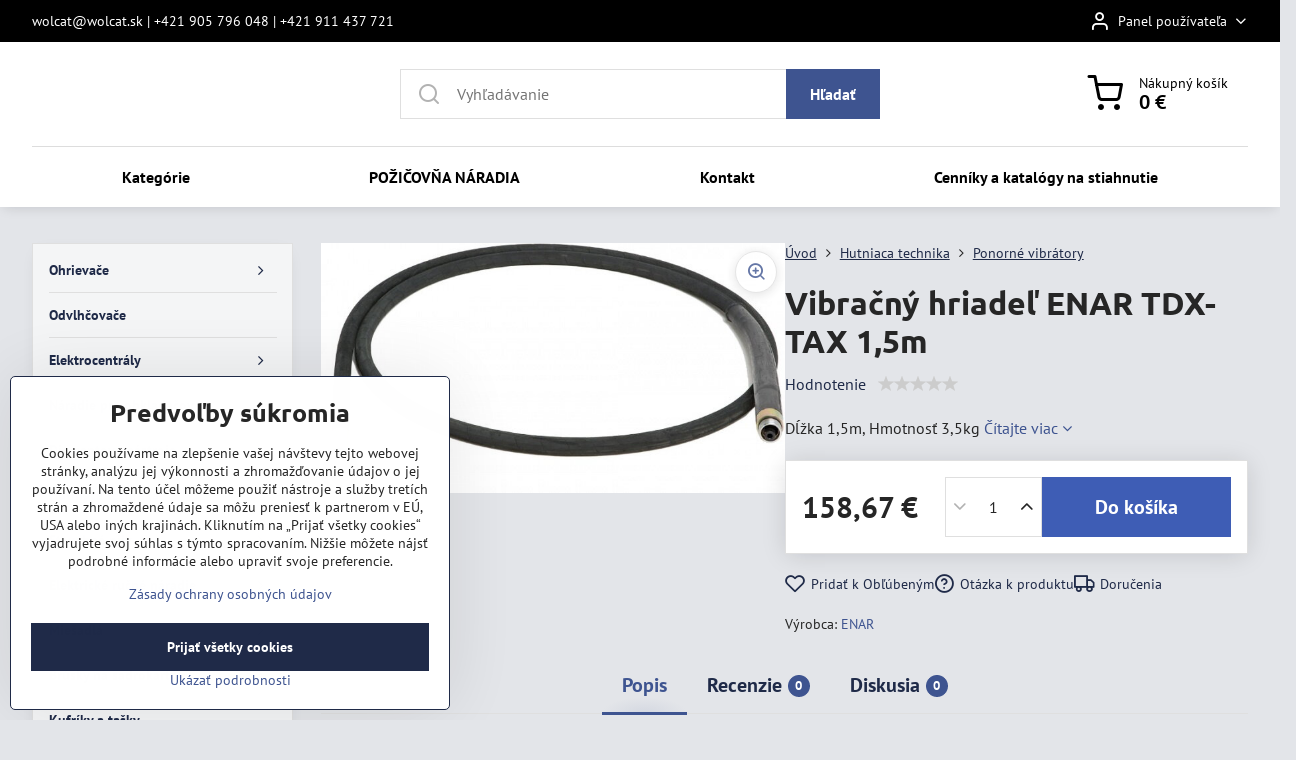

--- FILE ---
content_type: text/html; charset=UTF-8
request_url: https://www.wolcat.sk/p/1637/vibracny-hriadel-enar-tdx-tax-15m
body_size: 28655
content:

<!DOCTYPE html>
<html  data-lang-code="sk" lang="sk" class="no-js s1-hasHeader1 s1-hasFixedMenu" data-lssid="68f6ca6fdc20">
    <head>
        <meta charset="utf-8">
        		<title>Vibračný hriadeľ ENAR TDX-TAX 1,5m </title>
                    <meta name="description" content="Dĺžka 1,5m, Hmotnosť 3,5kg">
        		<meta name="viewport" content="width=device-width, initial-scale=1" />
		         
<script data-privacy-group="script">
var FloxSettings = {
'cartItems': {},'cartProducts': {},'cartType': "slider",'loginType': "slider",'regformType': "slider",'langVer': "" 
}; 
 
</script>
<script data-privacy-group="script">
FloxSettings.img_size = { 'min': "50x50",'small': "120x120",'medium': "440x440",'large': "800x800",'max': "1600x1600",'product_antn': "440x440",'product_detail': "800x800" };
</script>
    <template id="privacy_iframe_info">
    <div class="floxIframeBlockedInfo" data-func-text="Funkčné" data-analytic-text="Analytické" data-ad-text="Marketingové" data-nosnippet="1">
    <div class="floxIframeBlockedInfo__common">
        <div class="likeH3">Externý obsah je blokovaný Voľbami súkromia</div>
        <p>Prajete si načítať externý obsah?</p>
    </div>
    <div class="floxIframeBlockedInfo__youtube">
        <div class="likeH3">Videá Youtube sú blokované Voľbami súkromia</div>
        <p>Prajete si načítať Youtube video?</p>
    </div>
    <div class="floxIframeBlockedInfo__buttons">
        <button class="button floxIframeBlockedInfo__once">Povoliť tentokrát</button>
        <button class="button floxIframeBlockedInfo__always" >Povoliť a zapamätať - súhlas s druhom cookie: </button>
    </div>
    <a class="floxIframeBlockedLink__common" href=""><i class="fa fa-external-link"></i> Otvoriť obsah v novom okne</a>
    <a class="floxIframeBlockedLink__youtube" href=""><i class="fa fa-external-link"></i> Otvoriť video v novom okne</a>
</div>
</template>
<script type="text/javascript" data-privacy-group="script">
FloxSettings.options={},FloxSettings.options.MANDATORY=1,FloxSettings.options.FUNC=2,FloxSettings.options.ANALYTIC=4,FloxSettings.options.AD=8;
FloxSettings.options.fullConsent=3;FloxSettings.options.maxConsent=15;FloxSettings.options.consent=0,localStorage.getItem("floxConsent")&&(FloxSettings.options.consent=parseInt(localStorage.getItem("floxConsent")));FloxSettings.options.sync=1;FloxSettings.google_consent2_options={},FloxSettings.google_consent2_options.AD_DATA=1,FloxSettings.google_consent2_options.AD_PERSON=2;FloxSettings.google_consent2_options.consent = -2;const privacyIsYoutubeUrl=function(e){return e.includes("youtube.com/embed")||e.includes("youtube-nocookie.com/embed")},privacyIsGMapsUrl=function(e){return e.includes("google.com/maps/embed")||/maps\.google\.[a-z]{2,3}\/maps/i.test(e)},privacyGetPrivacyGroup=function(e){var t="";if(e.getAttribute("data-privacy-group")?t=e.getAttribute("data-privacy-group"):e.closest("*[data-privacy-group]")&&(t=e.closest("*[data-privacy-group]").getAttribute("data-privacy-group")),"IFRAME"===e.tagName){let r=e.src||"";privacyIsYoutubeUrl(r)&&(e.setAttribute("data-privacy-group","func"),t="func"),privacyIsGMapsUrl(r)&&(e.setAttribute("data-privacy-group","func"),t="func")}return"regular"===t&&(t="script"),t},privacyBlockScriptNode=function(e){e.type="javascript/blocked";let t=function(r){"javascript/blocked"===e.getAttribute("type")&&r.preventDefault(),e.removeEventListener("beforescriptexecute",t)};e.addEventListener("beforescriptexecute",t)},privacyHandleScriptTag=function(e){let t=privacyGetPrivacyGroup(e);if(t){if("script"===t)return;"mandatory"===t||"func"===t&&FloxSettings.options.consent&FloxSettings.options.FUNC||"analytic"===t&&FloxSettings.options.consent&FloxSettings.options.ANALYTIC||"ad"===t&&FloxSettings.options.consent&FloxSettings.options.AD||privacyBlockScriptNode(e)}else FloxSettings.options.allow_unclassified||privacyBlockScriptNode(e)},privacyShowPlaceholder=function(e){let t=privacyGetPrivacyGroup(e);var r=document.querySelector("#privacy_iframe_info").content.cloneNode(!0),i=r.querySelector(".floxIframeBlockedInfo__always");i.textContent=i.textContent+r.firstElementChild.getAttribute("data-"+t+"-text"),r.firstElementChild.setAttribute("data-"+t,"1"),r.firstElementChild.removeAttribute("data-func-text"),r.firstElementChild.removeAttribute("data-analytic-text"),r.firstElementChild.removeAttribute("data-ad-text");let o=e.parentNode.classList.contains("blockYoutube");if(e.style.height){let a=e.style.height,c=e.style.width;e.setAttribute("data-privacy-style-height",a),r.firstElementChild.style.setProperty("--iframe-h",a),r.firstElementChild.style.setProperty("--iframe-w",c),e.style.height="0"}else if(e.getAttribute("height")){let n=e.getAttribute("height").replace("px",""),l=e.getAttribute("width").replace("px","");e.setAttribute("data-privacy-height",n),n.includes("%")?r.firstElementChild.style.setProperty("--iframe-h",n):r.firstElementChild.style.setProperty("--iframe-h",n+"px"),l.includes("%")?r.firstElementChild.style.setProperty("--iframe-w",l):r.firstElementChild.style.setProperty("--iframe-w",l+"px"),e.setAttribute("height",0)}else if(o&&e.parentNode.style.maxHeight){let s=e.parentNode.style.maxHeight,p=e.parentNode.style.maxWidth;r.firstElementChild.style.setProperty("--iframe-h",s),r.firstElementChild.style.setProperty("--iframe-w",p)}let u=e.getAttribute("data-privacy-src")||"";privacyIsYoutubeUrl(u)?(r.querySelector(".floxIframeBlockedInfo__common").remove(),r.querySelector(".floxIframeBlockedLink__common").remove(),r.querySelector(".floxIframeBlockedLink__youtube").setAttribute("href",u.replace("/embed/","/watch?v="))):u?(r.querySelector(".floxIframeBlockedInfo__youtube").remove(),r.querySelector(".floxIframeBlockedLink__youtube").remove(),r.querySelector(".floxIframeBlockedLink__common").setAttribute("href",u)):(r.querySelector(".floxIframeBlockedInfo__once").remove(),r.querySelector(".floxIframeBlockedInfo__youtube").remove(),r.querySelector(".floxIframeBlockedLink__youtube").remove(),r.querySelector(".floxIframeBlockedLink__common").remove(),r.querySelector(".floxIframeBlockedInfo__always").classList.add("floxIframeBlockedInfo__always--reload")),e.parentNode.insertBefore(r,e.nextSibling),o&&e.parentNode.classList.add("blockYoutube--blocked")},privacyHidePlaceholderIframe=function(e){var t=e.nextElementSibling;if(t&&t.classList.contains("floxIframeBlockedInfo")){let r=e.parentNode.classList.contains("blockYoutube");r&&e.parentNode.classList.remove("blockYoutube--blocked"),e.getAttribute("data-privacy-style-height")?e.style.height=e.getAttribute("data-privacy-style-height"):e.getAttribute("data-privacy-height")?e.setAttribute("height",e.getAttribute("data-privacy-height")):e.classList.contains("invisible")&&e.classList.remove("invisible"),t.remove()}},privacyBlockIframeNode=function(e){var t=e.src||"";""===t&&e.getAttribute("data-src")&&(t=e.getAttribute("data-src")),e.setAttribute("data-privacy-src",t),e.removeAttribute("src"),!e.classList.contains("floxNoPrivacyPlaceholder")&&(!e.style.width||parseInt(e.style.width)>200)&&(!e.getAttribute("width")||parseInt(e.getAttribute("width"))>200)&&(!e.style.height||parseInt(e.style.height)>200)&&(!e.getAttribute("height")||parseInt(e.getAttribute("height"))>200)&&(!e.style.display||"none"!==e.style.display)&&(!e.style.visibility||"hidden"!==e.style.visibility)&&privacyShowPlaceholder(e)},privacyHandleIframeTag=function(e){let t=privacyGetPrivacyGroup(e);if(t){if("script"===t||"mandatory"===t)return;if("func"===t&&FloxSettings.options.consent&FloxSettings.options.FUNC)return;if("analytic"===t&&FloxSettings.options.consent&FloxSettings.options.ANALYTIC||"ad"===t&&FloxSettings.options.consent&FloxSettings.options.AD)return;privacyBlockIframeNode(e)}else{if(FloxSettings.options.allow_unclassified)return;privacyBlockIframeNode(e)}},privacyHandleYoutubeGalleryItem=function(e){if(!(FloxSettings.options.consent&FloxSettings.options.FUNC)){var t=e.closest(".gallery").getAttribute("data-preview-height"),r=e.getElementsByTagName("img")[0],i=r.getAttribute("src").replace(t+"/"+t,"800/800");r.classList.contains("flox-lazy-load")&&(i=r.getAttribute("data-src").replace(t+"/"+t,"800/800")),e.setAttribute("data-href",e.getAttribute("href")),e.setAttribute("href",i),e.classList.replace("ytb","ytbNoConsent")}},privacyBlockPrivacyElementNode=function(e){e.classList.contains("floxPrivacyPlaceholder")?(privacyShowPlaceholder(e),e.classList.add("invisible")):e.style.display="none"},privacyHandlePrivacyElementNodes=function(e){let t=privacyGetPrivacyGroup(e);if(t){if("script"===t||"mandatory"===t)return;if("func"===t&&FloxSettings.options.consent&FloxSettings.options.FUNC)return;if("analytic"===t&&FloxSettings.options.consent&FloxSettings.options.ANALYTIC||"ad"===t&&FloxSettings.options.consent&FloxSettings.options.AD)return;privacyBlockPrivacyElementNode(e)}else{if(FloxSettings.options.allow_unclassified)return;privacyBlockPrivacyElementNode(e)}};function privacyLoadScriptAgain(e){var t=document.getElementsByTagName("head")[0],r=document.createElement("script");r.src=e.getAttribute("src"),t.appendChild(r),e.parentElement.removeChild(e)}function privacyExecuteScriptAgain(e){var t=document.getElementsByTagName("head")[0],r=document.createElement("script");r.textContent=e.textContent,t.appendChild(r),e.parentElement.removeChild(e)}function privacyEnableScripts(){document.querySelectorAll('script[type="javascript/blocked"]').forEach(e=>{let t=privacyGetPrivacyGroup(e);(FloxSettings.options.consent&FloxSettings.options.ANALYTIC&&t.includes("analytic")||FloxSettings.options.consent&FloxSettings.options.AD&&t.includes("ad")||FloxSettings.options.consent&FloxSettings.options.FUNC&&t.includes("func"))&&(e.getAttribute("src")?privacyLoadScriptAgain(e):privacyExecuteScriptAgain(e))})}function privacyEnableIframes(){document.querySelectorAll("iframe[data-privacy-src]").forEach(e=>{let t=privacyGetPrivacyGroup(e);if(!(FloxSettings.options.consent&FloxSettings.options.ANALYTIC&&t.includes("analytic")||FloxSettings.options.consent&FloxSettings.options.AD&&t.includes("ad")||FloxSettings.options.consent&FloxSettings.options.FUNC&&t.includes("func")))return;privacyHidePlaceholderIframe(e);let r=e.getAttribute("data-privacy-src");e.setAttribute("src",r),e.removeAttribute("data-privacy-src")})}function privacyEnableYoutubeGalleryItems(){FloxSettings.options.consent&FloxSettings.options.FUNC&&(document.querySelectorAll(".ytbNoConsent").forEach(e=>{e.setAttribute("href",e.getAttribute("data-href")),e.classList.replace("ytbNoConsent","ytb")}),"function"==typeof initGalleryPlugin&&initGalleryPlugin())}function privacyEnableBlockedContent(e,t){document.querySelectorAll(".floxCaptchaCont").length&&(e&FloxSettings.options.FUNC)!=(t&FloxSettings.options.FUNC)?window.location.reload():(privacyEnableScripts(),privacyEnableIframes(),privacyEnableYoutubeGalleryItems(),"function"==typeof FloxSettings.privacyEnableScriptsCustom&&FloxSettings.privacyEnableScriptsCustom())}
function privacyUpdateConsent(){ if(FloxSettings.sklik&&FloxSettings.sklik.active){var e={rtgId:FloxSettings.sklik.seznam_retargeting_id,consent:FloxSettings.options.consent&&FloxSettings.options.consent&FloxSettings.options.ANALYTIC?1:0};"category"===FloxSettings.sklik.pageType?(e.category=FloxSettings.sklik.category,e.pageType=FloxSettings.sklik.pageType):"offerdetail"===FloxSettings.sklik.pagetype&&(e.itemId=FloxSettings.sklik.itemId,e.pageType=FloxSettings.sklik.pageType),window.rc&&window.rc.retargetingHit&&window.rc.retargetingHit(e)}"function"==typeof loadCartFromLS&&"function"==typeof saveCartToLS&&(loadCartFromLS(),saveCartToLS());}
const observer=new MutationObserver(e=>{e.forEach(({addedNodes:e})=>{e.forEach(e=>{if(FloxSettings.options.consent!==FloxSettings.options.maxConsent){if(1===e.nodeType&&"SCRIPT"===e.tagName)return privacyHandleScriptTag(e);if(1===e.nodeType&&"IFRAME"===e.tagName)return privacyHandleIframeTag(e);if(1===e.nodeType&&"A"===e.tagName&&e.classList.contains("ytb"))return privacyHandleYoutubeGalleryItem(e);if(1===e.nodeType&&"SCRIPT"!==e.tagName&&"IFRAME"!==e.tagName&&e.classList.contains("floxPrivacyElement"))return privacyHandlePrivacyElementNodes(e)}1===e.nodeType&&(e.classList.contains("mainPrivacyModal")||e.classList.contains("mainPrivacyBar"))&&(FloxSettings.options.consent>0&&!FloxSettings.options.forceShow&&-1!==FloxSettings.google_consent2_options.consent?e.style.display="none":FloxSettings.options.consent>0&&-1===FloxSettings.google_consent2_options.consent?e.classList.add("hideBWConsentOptions"):-1!==FloxSettings.google_consent2_options.consent&&e.classList.add("hideGC2ConsentOptions"))})})});observer.observe(document.documentElement,{childList:!0,subtree:!0}),document.addEventListener("DOMContentLoaded",function(){observer.disconnect()});const createElementBackup=document.createElement;document.createElement=function(...e){if("script"!==e[0].toLowerCase())return createElementBackup.bind(document)(...e);let n=createElementBackup.bind(document)(...e);return n.setAttribute("data-privacy-group","script"),n};
</script>

<meta name="referrer" content="no-referrer-when-downgrade">


<link rel="canonical" href="https://www.wolcat.sk/p/1637/vibracny-hriadel-enar-tdx-tax-15m">
    

<meta property="og:title" content="Vibračný hriadeľ ENAR TDX-TAX 1,5m ">

<meta property="og:url" content="https://www.wolcat.sk/p/1637/vibracny-hriadel-enar-tdx-tax-15m">
<meta property="og:description" content="Dĺžka 1,5m, Hmotnosť 3,5kg">

<meta name="twitter:card" content="summary_large_image">
<meta name="twitter:title" content="Vibračný hriadeľ ENAR TDX-TAX 1,5m ">
<meta name="twitter:description" content="Dĺžka 1,5m, Hmotnosť 3,5kg">

    <meta property="og:locale" content="sk_SK">

        <meta property="og:type" content="product">
    <meta property="og:image" content="https://www.wolcat.sk/resize/e/1200/630/files/hutniaca-technika/vibratory/tdx-tax-enar-vibracny-hriadel.jpg">  
    <meta name="twitter:image" content="https://www.wolcat.sk/resize/e/1200/630/files/hutniaca-technika/vibratory/tdx-tax-enar-vibracny-hriadel.jpg">
    <link href="https://www.wolcat.sk/resize/e/440/440/files/hutniaca-technika/vibratory/tdx-tax-enar-vibracny-hriadel.jpg" rel="previewimage">
<script data-privacy-group="script" type="application/ld+json">
{
    "@context": "https://schema.org",
    "@type": "WebPage",
    "name": "Vibračný hriadeľ ENAR TDX-TAX 1,5m ",
    "description": "Dĺžka 1,5m, Hmotnosť 3,5kg",
    "image": "https://www.wolcat.sk/resize/e/440/440/files/hutniaca-technika/vibratory/tdx-tax-enar-vibracny-hriadel.jpg"}
</script>

<link rel="dns-prefetch" href="https://www.biznisweb.sk">
<link rel="preconnect" href="https://www.biznisweb.sk/" crossorigin>
<style type="text/css">
        

@font-face {
  font-family: 'PT Sans';
  font-style: normal;
  font-display: swap;
  font-weight: 400;
  src: local(''),
       url('https://www.biznisweb.sk/templates/bw-fonts/pt-sans-v17-latin-ext_latin-regular.woff2') format('woff2'),
       url('https://www.biznisweb.sk/templates/bw-fonts/pt-sans-v17-latin-ext_latin-regular.woff') format('woff');
}


@font-face {
  font-family: 'PT Sans';
  font-style: normal;
  font-display: swap;
  font-weight: 700;
  src: local(''),
       url('https://www.biznisweb.sk/templates/bw-fonts/pt-sans-v17-latin-ext_latin-700.woff2') format('woff2'),
       url('https://www.biznisweb.sk/templates/bw-fonts/pt-sans-v17-latin-ext_latin-700.woff') format('woff');
}

@font-face {
  font-family: 'Ubuntu';
  font-style: normal;
  font-display: swap;
  font-weight: 400;
  src: local(''),
       url('https://www.biznisweb.sk/templates/bw-fonts/ubuntu-v20-latin-ext_latin-regular.woff2') format('woff2'),
       url('https://www.biznisweb.sk/templates/bw-fonts/ubuntu-v20-latin-ext_latin-regular.woff') format('woff');
}


@font-face {
  font-family: 'Ubuntu';
  font-style: normal;
  font-display: swap;
  font-weight: 700;
  src: local(''),
       url('https://www.biznisweb.sk/templates/bw-fonts/ubuntu-v20-latin-ext_latin-700.woff2') format('woff2'),
       url('https://www.biznisweb.sk/templates/bw-fonts/ubuntu-v20-latin-ext_latin-700.woff') format('woff');
}
</style>

<link rel="preload" href="/erp-templates/skins/flat/universal/fonts/fontawesome-webfont.woff2" as="font" type="font/woff2" crossorigin>
<link href="/erp-templates/260119150456/universal.css" rel="stylesheet" type="text/css" media="all">  




<script data-privacy-group="mandatory">
    FloxSettings.trackerData = {
                    'cartIds': []
            };
    </script> 
    <link rel="shortcut icon" href="/files/design/favicon.ico">
    <link rel="icon" href="/files/design/favicon.ico?refresh" type="image/x-icon">

		<script data-privacy-group="script">
			FloxSettings.cartType = "same_page";
			FloxSettings.loginType = "custom";
			FloxSettings.regformType = "custom";
		</script>
												<style>
			:root {
				--s1-accentTransparent: #3e549017;
				--s1-accentComplement: #fff;
				--s1-maccentComplement: #fff;
				--s1-menuBgComplementTransparent: #000b;
				--s1-menuBgComplementTransparent2: #0002;
				--s1-menuBgComplement: #000;
				--s1-accentDark: #1f2a48;
			}
		</style>

		</head>
<body class="s1-pt-product ">
    
    <noscript class="noprint">
        <div id="noscript">
            Javascript není prohlížečem podporován nebo je vypnutý. Pro zobrazení stránky tak, jak byla zamýšlena, použijte prohlížeč s podporou JavaScript.
            <br>Pomoc: <a href="https://www.enable-javascript.com/" target="_blank">Enable-Javascript.com</a>.
        </div>
    </noscript>
    
    <div class="oCont remodal-bg">
																																					
						

	
	<section class="s1-headerTop s1-headerTop-style3 noprint">
		<div class="s1-cont flex ai-c">
							<div class="s1-headerTop-left">
					                        <div id="box-id-top_header_left" class="pagebox">
                                                            <div  id="block-849" class="blockText box blockTextRight">
                                <div class="userHTMLContent">
        
    <p>wolcat@wolcat.sk | +421 905 796 048 | +421 911 437 721</p>
</div>
	    </div>

                             
            </div> 
    
				</div>
										<div class="s1-headerTop-right flex ml-a">
											<div class="s1-dropDown s1-loginDropdown">
	<a href="/e/login" class="s1-dropDown-toggler">
		<i class="s1-icon s1-icon-user s1-dropDown-icon" aria-hidden="true"></i>
		<span class="s1-dropDown-title">Panel používateľa</span>
		<i class="fa fa-angle-down s1-dropDown-arrow"></i>
	</a>
	<ul class="s1-dropDown-items">
				<li class="s1-dropDown-item">
			<a class="s1-dropDown-link" href="/e/login" data-remodal-target="s1-acc">
				<i class="s1-icon s1-icon-log-in s1-dropDown-icon"></i>
				<span class="s1-dropDown-title">Prihlásiť sa</span>
			</a>
		</li>
						<li class="s1-dropDown-item">
			<a class="s1-dropDown-link" href="/e/account/register">
				<i class="s1-icon s1-icon-user-plus s1-dropDown-icon"></i>
				<span class="s1-dropDown-title">Registrácia</span>
			</a>
		</li>
    		</ul>
</div>

														</div>
					</div>
	</section>
<header class="s1-header s1-header-style1 s1-header-color2 noprint">
	<section class="s1-header-cont s1-cont flex">
		<div class="s1-header-logo">
					</div>
		<div class="s1-header-actions flex">
						<div class="s1-header-search">
				<!-- search activator -->
				<div class="s1-header-action m-hide">
					<a href="/e/search" title="Hľadať" class="s1-header-actionLink s1-searchActivatorJS"><i class="s1-icon s1-icon-search"></i></a>
				</div>
					<form action="/e/search" method="get" class="siteSearchForm s1-topSearch-form">
		<div class="siteSearchCont s1-topSearch">
			<label class="s1-siteSearch-label flex">
				<i class="s1-icon s1-icon-search rm-hide"></i>
				<input data-pages="Stránky" data-products="Produkty" data-categories="Kategórie" data-news="Novinky" data-brands="Výrobca" class="siteSearchInput" id="s1-small-search" placeholder="Vyhľadávanie" name="word" type="text" value="">
				<button class="button" type="submit">Hľadať</button>
			</label>
		</div>
	</form>

			</div>
			
												<!-- cart -->
			<div class="s1-headerCart-outer">
				            
    		<div class="s1-header-action s1-headerCart">
			<a class="s1-header-actionLink smallCart" href="/e/cart/index" title="Nákupný košík">
				<i class="s1-icon s1-icon-shopping-cart"></i>
				<span class="smallCartItems buttonCartInvisible invisible">0</span>
				<div class="s1-scText rl-hide">
					<span class="s1-scTitle">Nákupný košík</span>
					<span class="smallCartTotal smallCartPrice" data-pieces="0">0 €</span>
				</div>
			</a>
			<div id="s1-customSmallCartCont" class="s1-smallCart-wrapper"></div>
		</div>
    
			</div>
			<!-- menu -->
						<div class="s1-header-action l-hide">
				<button aria-label="Menu" class="s1-header-actionLink s1-menuActivatorJS"><i class="s1-icon s1-icon-menu"></i></button>
			</div>
					</div>
	</section>
		<div class="s1-menu-section ">
					<div class="s1-menu-overlay s1-menuActivatorJS l-hide"></div>
			<div class="s1-menu-wrapper">
				<div class="s1-menu-header l-hide">
					Menu
					<span class="s1-menuClose s1-menuActivatorJS">✕</span>
				</div>
				<div class="s1-menu-cont s1-cont">
											     
                                        																														<nav class="s1-menu s1-menu-center">
								<ul class="s1-menu-items">
																	<li class="s1-menu-item  ">
							<a class="s1-menu-link " href="/">
																<span>Kategórie</span>
															</a>
													</li>
																	<li class="s1-menu-item  ">
							<a class="s1-menu-link " href="/prenajom-naradia">
																<span>POŽIČOVŇA NÁRADIA</span>
															</a>
													</li>
																	<li class="s1-menu-item  ">
							<a class="s1-menu-link " href="/kontakt">
																<span>Kontakt</span>
															</a>
													</li>
																	<li class="s1-menu-item  ">
							<a class="s1-menu-link " href="/cenniky-a-katalogy-na-stiahnutie">
																<span>Cenníky a katalógy na stiahnutie</span>
															</a>
													</li>
									</ul>
			</nav>
		    
																<div class="s1-menu-categoriesMobile l-hide">
							                        <div id="box-id-flox_side_menu" class="pagebox">
                                                        																		<nav class="s1-sideMenu ">
						<ul class="s1-sideMenu-items">
														
																																																																																																															
											<li class="s1-sideMenu-item  hasSubmenu s1-sideSub-group s1-sideSub-group-blockLinks ">
							<a class="s1-sideMenu-link " href="/c/ohrievace">
																<span>Ohrievače</span>
								<i class="s1-menuChevron fa fa-angle-right"></i>							</a>
															<ul class="s1-submenu-items level-1">
								<li class="s1-submenu-item level-1 hasIcon hasSubmenu  ">
															<a class="s1-submenu-image rl-hide" href="/c/ohrievace/elektricke-ohrievace">
						<img class="s1-submenu-img flox-lazy-load" data-src="/resize/e/100/100/files/produkty/podkategorie/elektricke-ohrievace.jpg" alt="Elektrické ohrievače" loading="lazy">
					</a>
										<a href="/c/ohrievace/elektricke-ohrievace" class="s1-submenu-link ">
						<span>Elektrické ohrievače</span>
						<i class="s1-menuChevron fa fa-angle-right l-hide"></i>					</a>
																		     
                                        																														<ul class="s1-submenu-items level-2">
								<li class="s1-submenu-item level-2    ">
															<a href="/c/ohrievace/elektricke-ohrievace/elektricke-infraziarice" class="s1-submenu-link ">
						<span>Elektrické infražiariče</span>
											</a>
									</li>
								<li class="s1-submenu-item level-2    ">
															<a href="/c/ohrievace/elektricke-ohrievace/volitelne-prislusenstvo" class="s1-submenu-link ">
						<span>Voliteľné príslušenstvo</span>
											</a>
									</li>
											</ul>
		    
															</li>
								<li class="s1-submenu-item level-1 hasIcon hasSubmenu  ">
															<a class="s1-submenu-image rl-hide" href="/c/ohrievace/plynove-ohrievace">
						<img class="s1-submenu-img flox-lazy-load" data-src="/resize/e/100/100/files/produkty/podkategorie/plynove-ohrievace.jpg" alt="Plynové ohrievače" loading="lazy">
					</a>
										<a href="/c/ohrievace/plynove-ohrievace" class="s1-submenu-link ">
						<span>Plynové ohrievače</span>
						<i class="s1-menuChevron fa fa-angle-right l-hide"></i>					</a>
																		     
                                        																														<ul class="s1-submenu-items level-2">
								<li class="s1-submenu-item level-2    ">
															<a href="/c/ohrievace/plynove-ohrievace/volitelne-prislusenstvo" class="s1-submenu-link ">
						<span>Voliteľné príslušenstvo</span>
											</a>
									</li>
											</ul>
		    
															</li>
								<li class="s1-submenu-item level-1 hasIcon hasSubmenu  ">
															<a class="s1-submenu-image rl-hide" href="/c/ohrievace/naftove-ohrievace">
						<img class="s1-submenu-img flox-lazy-load" data-src="/resize/e/100/100/files/produkty/podkategorie/naftove-ohrievace.jpg" alt="Naftové ohrievače" loading="lazy">
					</a>
										<a href="/c/ohrievace/naftove-ohrievace" class="s1-submenu-link ">
						<span>Naftové ohrievače</span>
						<i class="s1-menuChevron fa fa-angle-right l-hide"></i>					</a>
																		     
                                        																														<ul class="s1-submenu-items level-2">
								<li class="s1-submenu-item level-2    ">
															<a href="/c/ohrievace/naftove-ohrievace/s-piamym-spalovanim" class="s1-submenu-link ">
						<span>S piamym spaľovaním</span>
											</a>
									</li>
								<li class="s1-submenu-item level-2    ">
															<a href="/c/ohrievace/naftove-ohrievace/s-nepriamym-spalovanim" class="s1-submenu-link ">
						<span>S nepriamym spaľovaním</span>
											</a>
									</li>
								<li class="s1-submenu-item level-2    ">
															<a href="/c/ohrievace/naftove-ohrievace/naftove-infraziarice" class="s1-submenu-link ">
						<span>Naftové infražiariče</span>
											</a>
									</li>
								<li class="s1-submenu-item level-2    ">
															<a href="/c/ohrievace/naftove-ohrievace/volitelne-prislusenstvo" class="s1-submenu-link ">
						<span>Voliteľné príslušenstvo</span>
											</a>
									</li>
											</ul>
		    
															</li>
											</ul>
													</li>
																			
																																																																																																															
											<li class="s1-sideMenu-item   ">
							<a class="s1-sideMenu-link " href="/c/odvlhcovace">
																<span>Odvlhčovače</span>
															</a>
													</li>
																			
																																																																																																															
											<li class="s1-sideMenu-item  hasSubmenu s1-sideSub-group s1-sideSub-group-blockLinks ">
							<a class="s1-sideMenu-link " href="/c/elektrocentraly">
																<span>Elektrocentrály</span>
								<i class="s1-menuChevron fa fa-angle-right"></i>							</a>
															<ul class="s1-submenu-items level-1">
								<li class="s1-submenu-item level-1 hasIcon   ">
															<a class="s1-submenu-image rl-hide" href="/c/elektrocentraly/jednofazove">
						<img class="s1-submenu-img flox-lazy-load" data-src="/resize/e/100/100/files/produkty/podkategorie/jednofazove-elektrocentraly.jpg" alt="Jednofázové elektrocentrály" loading="lazy">
					</a>
										<a href="/c/elektrocentraly/jednofazove" class="s1-submenu-link ">
						<span>Jednofázové</span>
											</a>
									</li>
								<li class="s1-submenu-item level-1 hasIcon   ">
															<a class="s1-submenu-image rl-hide" href="/c/elektrocentraly/trojfazove">
						<img class="s1-submenu-img flox-lazy-load" data-src="/resize/e/100/100/files/produkty/podkategorie/trojfazove-eletrocentraly.jpeg" alt="Trojfázové elektrocentrály" loading="lazy">
					</a>
										<a href="/c/elektrocentraly/trojfazove" class="s1-submenu-link ">
						<span>Trojfázové</span>
											</a>
									</li>
								<li class="s1-submenu-item level-1 hasIcon   ">
															<a class="s1-submenu-image rl-hide" href="/c/elektrocentraly/prislusenstvo-k-centralam-medved">
						<img class="s1-submenu-img flox-lazy-load" data-src="/resize/e/100/100/files/elektrocentraly/at207-automaticky-start-medved.bmp" alt="Príslušenstvo k centrálam MEDVED" loading="lazy">
					</a>
										<a href="/c/elektrocentraly/prislusenstvo-k-centralam-medved" class="s1-submenu-link ">
						<span>Príslušenstvo k centrálam MEDVED</span>
											</a>
									</li>
											</ul>
													</li>
																			
																																																																																																															
											<li class="s1-sideMenu-item  hasSubmenu s1-sideSub-group s1-sideSub-group-blockLinks ">
							<a class="s1-sideMenu-link " href="/c/naradie-pre-obkladacov">
																<span>Náradie pre obkladačov</span>
								<i class="s1-menuChevron fa fa-angle-right"></i>							</a>
															<ul class="s1-submenu-items level-1">
								<li class="s1-submenu-item level-1 hasIcon hasSubmenu  ">
															<a class="s1-submenu-image rl-hide" href="/c/naradie-pre-obkladacov/rucne-rezacky">
						<img class="s1-submenu-img flox-lazy-load" data-src="/resize/e/100/100/files/produkty/podkategorie/rucne-rezacky.jpg" alt="Ručné rezačky" loading="lazy">
					</a>
										<a href="/c/naradie-pre-obkladacov/rucne-rezacky" class="s1-submenu-link ">
						<span>Ručné rezačky</span>
						<i class="s1-menuChevron fa fa-angle-right l-hide"></i>					</a>
																		     
                                        																														<ul class="s1-submenu-items level-2">
								<li class="s1-submenu-item level-2    ">
															<a href="/c/naradie-pre-obkladacov/rucne-rezacky/rez-400-600-mm" class="s1-submenu-link ">
						<span>Rez 400 - 600 mm</span>
											</a>
									</li>
								<li class="s1-submenu-item level-2    ">
															<a href="/c/naradie-pre-obkladacov/rucne-rezacky/rez-610-800-mm" class="s1-submenu-link ">
						<span>Rez 610 - 800 mm</span>
											</a>
									</li>
								<li class="s1-submenu-item level-2    ">
															<a href="/c/naradie-pre-obkladacov/rucne-rezacky/rez-810-1000-mm" class="s1-submenu-link ">
						<span>Rez 810 - 1000 mm</span>
											</a>
									</li>
								<li class="s1-submenu-item level-2    ">
															<a href="/c/naradie-pre-obkladacov/rucne-rezacky/rez-1010-1600-mm" class="s1-submenu-link ">
						<span>Rez 1010 - 1600 mm</span>
											</a>
									</li>
								<li class="s1-submenu-item level-2    ">
															<a href="/c/naradie-pre-obkladacov/rucne-rezacky/rez-do-3100-mm" class="s1-submenu-link ">
						<span>Rez do 3100 mm</span>
											</a>
									</li>
								<li class="s1-submenu-item level-2  hasSubmenu  ">
															<a href="/c/naradie-pre-obkladacov/rucne-rezacky/rezne-kolieska" class="s1-submenu-link ">
						<span>Rezné kolieska</span>
						<i class="s1-menuChevron fa fa-angle-right l-hide"></i>					</a>
																		     
                                        														<ul class="s1-submenu-items level-3 l-hide">
								<li class="s1-submenu-item level-3    ">
															<a href="/c/naradie-pre-obkladacov/rucne-rezacky/rezne-kolieska/rada-ts-tr-speed-fast-star" class="s1-submenu-link ">
						<span>Rada TS, TR, SPEED, FAST, STAR</span>
											</a>
									</li>
								<li class="s1-submenu-item level-3    ">
															<a href="/c/naradie-pre-obkladacov/rucne-rezacky/rezne-kolieska/rada-tx-tm-tz" class="s1-submenu-link ">
						<span>Rada TX, TM, TZ</span>
											</a>
									</li>
								<li class="s1-submenu-item level-3    ">
															<a href="/c/naradie-pre-obkladacov/rucne-rezacky/rezne-kolieska/rada-tp-slim-cutter" class="s1-submenu-link ">
						<span>Rada TP, SLIM CUTTER</span>
											</a>
									</li>
								<li class="s1-submenu-item level-3    ">
															<a href="/c/naradie-pre-obkladacov/rucne-rezacky/rezne-kolieska/rada-profi-x-pro-ultra-a-basic" class="s1-submenu-link ">
						<span>Rada PROFI, X-Pro, ULTRA a Basic</span>
											</a>
									</li>
								<li class="s1-submenu-item level-3    ">
															<a href="/c/naradie-pre-obkladacov/rucne-rezacky/rezne-kolieska/rada-super-pro-a-super-pro-evo" class="s1-submenu-link ">
						<span>Rada Super Pro a Super  Pro EVO</span>
											</a>
									</li>
								<li class="s1-submenu-item level-3    ">
															<a href="/c/naradie-pre-obkladacov/rucne-rezacky/rezne-kolieska/pre-dedra-rezacky" class="s1-submenu-link ">
						<span>Pre DEDRA rezačky</span>
											</a>
									</li>
											</ul>
		    
															</li>
											</ul>
		    
															</li>
								<li class="s1-submenu-item level-1 hasIcon hasSubmenu  ">
															<a class="s1-submenu-image rl-hide" href="/c/naradie-pre-obkladacov/diamantove-pily">
						<img class="s1-submenu-img flox-lazy-load" data-src="/resize/e/100/100/files/produkty/podkategorie/diamantove-pily.png" alt="Diamantové píly" loading="lazy">
					</a>
										<a href="/c/naradie-pre-obkladacov/diamantove-pily" class="s1-submenu-link ">
						<span>Diamantové píly</span>
						<i class="s1-menuChevron fa fa-angle-right l-hide"></i>					</a>
																		     
                                        																														<ul class="s1-submenu-items level-2">
								<li class="s1-submenu-item level-2    ">
															<a href="/c/naradie-pre-obkladacov/diamantove-pily/stolove-pily" class="s1-submenu-link ">
						<span>Stolové píly</span>
											</a>
									</li>
								<li class="s1-submenu-item level-2    ">
															<a href="/c/naradie-pre-obkladacov/diamantove-pily/univerzalne-pily" class="s1-submenu-link ">
						<span>Univerzálne píly</span>
											</a>
									</li>
								<li class="s1-submenu-item level-2    ">
															<a href="/c/naradie-pre-obkladacov/diamantove-pily/portalove-pily" class="s1-submenu-link ">
						<span>Portálové píly</span>
											</a>
									</li>
								<li class="s1-submenu-item level-2    ">
															<a href="/c/naradie-pre-obkladacov/diamantove-pily/rucne-pily" class="s1-submenu-link ">
						<span>Ručné píly</span>
											</a>
									</li>
								<li class="s1-submenu-item level-2    ">
															<a href="/c/naradie-pre-obkladacov/diamantove-pily/prislusenstvo" class="s1-submenu-link ">
						<span>Príslušenstvo</span>
											</a>
									</li>
											</ul>
		    
															</li>
								<li class="s1-submenu-item level-1 hasIcon hasSubmenu  ">
															<a class="s1-submenu-image rl-hide" href="/c/naradie-pre-obkladacov/diamantove-korunky">
						<img class="s1-submenu-img flox-lazy-load" data-src="/resize/e/100/100/files/produkty/podkategorie/diamantove-korunky.png" alt="Diamantové korunky" loading="lazy">
					</a>
										<a href="/c/naradie-pre-obkladacov/diamantove-korunky" class="s1-submenu-link ">
						<span>Diamantové korunky</span>
						<i class="s1-menuChevron fa fa-angle-right l-hide"></i>					</a>
																		     
                                        																														<ul class="s1-submenu-items level-2">
								<li class="s1-submenu-item level-2  hasSubmenu  ">
															<a href="/c/naradie-pre-obkladacov/diamantove-korunky/korunky-do-obkladov-a-dlazieb" class="s1-submenu-link ">
						<span>Korunky do obkladov a dlažieb</span>
						<i class="s1-menuChevron fa fa-angle-right l-hide"></i>					</a>
																		     
                                        														<ul class="s1-submenu-items level-3 l-hide">
								<li class="s1-submenu-item level-3    ">
															<a href="/c/naradie-pre-obkladacov/diamantove-korunky/korunky-do-obkladov-a-dlazieb/vrtanie-za-mokra" class="s1-submenu-link ">
						<span>Vŕtanie za mokra</span>
											</a>
									</li>
								<li class="s1-submenu-item level-3    ">
															<a href="/c/naradie-pre-obkladacov/diamantove-korunky/korunky-do-obkladov-a-dlazieb/vrtanie-na-sucho" class="s1-submenu-link ">
						<span>Vŕtanie na sucho</span>
											</a>
									</li>
											</ul>
		    
															</li>
								<li class="s1-submenu-item level-2  hasSubmenu  ">
															<a href="/c/naradie-pre-obkladacov/diamantove-korunky/jadrove-vrtaky" class="s1-submenu-link ">
						<span>Jadrové vrtáky</span>
						<i class="s1-menuChevron fa fa-angle-right l-hide"></i>					</a>
																		     
                                        														<ul class="s1-submenu-items level-3 l-hide">
								<li class="s1-submenu-item level-3    ">
															<a href="/c/naradie-pre-obkladacov/diamantove-korunky/jadrove-vrtaky/uchytenie-1-2-gas" class="s1-submenu-link ">
						<span>Uchytenie 1/2" GAS</span>
											</a>
									</li>
								<li class="s1-submenu-item level-3    ">
															<a href="/c/naradie-pre-obkladacov/diamantove-korunky/jadrove-vrtaky/uchytenie-1-1-4-unc" class="s1-submenu-link ">
						<span>Uchytenie 1"1/4 UNC dĺžka 450mm</span>
											</a>
									</li>
								<li class="s1-submenu-item level-3    ">
															<a href="/c/naradie-pre-obkladacov/diamantove-korunky/jadrove-vrtaky/uchytenie-1-1-4-unc-dlzka-600mm" class="s1-submenu-link ">
						<span>Uchytenie 1"1/4 UNC dĺžka 600mm</span>
											</a>
									</li>
											</ul>
		    
															</li>
											</ul>
		    
															</li>
								<li class="s1-submenu-item level-1 hasIcon hasSubmenu  ">
															<a class="s1-submenu-image rl-hide" href="/c/naradie-pre-obkladacov/diamantove-kotuce">
						<img class="s1-submenu-img flox-lazy-load" data-src="/resize/e/100/100/files/produkty/podkategorie/diamantove-kotuce.png" alt="Diamantové kotúče" loading="lazy">
					</a>
										<a href="/c/naradie-pre-obkladacov/diamantove-kotuce" class="s1-submenu-link ">
						<span>Diamantové kotúče</span>
						<i class="s1-menuChevron fa fa-angle-right l-hide"></i>					</a>
																		     
                                        																														<ul class="s1-submenu-items level-2">
								<li class="s1-submenu-item level-2  hasSubmenu  ">
															<a href="/c/naradie-pre-obkladacov/diamantove-kotuce/kotuce-pre-rucne-naradie" class="s1-submenu-link ">
						<span>Kotúče pre ručné náradie</span>
						<i class="s1-menuChevron fa fa-angle-right l-hide"></i>					</a>
																		     
                                        														<ul class="s1-submenu-items level-3 l-hide">
								<li class="s1-submenu-item level-3    ">
															<a href="/c/naradie-pre-obkladacov/diamantove-kotuce/kotuce-pre-rucne-naradie/na-univerzalny-material" class="s1-submenu-link ">
						<span>Na univerzálny materiál</span>
											</a>
									</li>
								<li class="s1-submenu-item level-3    ">
															<a href="/c/naradie-pre-obkladacov/diamantove-kotuce/kotuce-pre-rucne-naradie/na-keramiku" class="s1-submenu-link ">
						<span>Na keramiku</span>
											</a>
									</li>
								<li class="s1-submenu-item level-3    ">
															<a href="/c/naradie-pre-obkladacov/diamantove-kotuce/kotuce-pre-rucne-naradie/na-gres-a-porcelan" class="s1-submenu-link ">
						<span>Na gres a porcelán</span>
											</a>
									</li>
								<li class="s1-submenu-item level-3    ">
															<a href="/c/naradie-pre-obkladacov/diamantove-kotuce/kotuce-pre-rucne-naradie/na-gres-a-porcelan-tenke" class="s1-submenu-link ">
						<span>Na gres a porcelán - Tenké</span>
											</a>
									</li>
								<li class="s1-submenu-item level-3    ">
															<a href="/c/naradie-pre-obkladacov/diamantove-kotuce/kotuce-pre-rucne-naradie/na-zamkovu-dlazbu-a-beton" class="s1-submenu-link ">
						<span>Na zámkovú dlažbu a betón</span>
											</a>
									</li>
								<li class="s1-submenu-item level-3    ">
															<a href="/c/naradie-pre-obkladacov/diamantove-kotuce/kotuce-pre-rucne-naradie/na-abrazivny-material" class="s1-submenu-link ">
						<span>Na abrazívny materiál</span>
											</a>
									</li>
											</ul>
		    
															</li>
								<li class="s1-submenu-item level-2  hasSubmenu  ">
															<a href="/c/naradie-pre-obkladacov/diamantove-kotuce/kotuce-pre-stolove-pily" class="s1-submenu-link ">
						<span>Kotúče pre stolové píly</span>
						<i class="s1-menuChevron fa fa-angle-right l-hide"></i>					</a>
																		     
                                        														<ul class="s1-submenu-items level-3 l-hide">
								<li class="s1-submenu-item level-3    ">
															<a href="/c/naradie-pre-obkladacov/diamantove-kotuce/kotuce-pre-stolove-pily/na-univerzalny-material" class="s1-submenu-link ">
						<span>Na univerzálny materiál</span>
											</a>
									</li>
								<li class="s1-submenu-item level-3    ">
															<a href="/c/naradie-pre-obkladacov/diamantove-kotuce/kotuce-pre-stolove-pily/na-keramiku" class="s1-submenu-link ">
						<span>Na keramiku</span>
											</a>
									</li>
								<li class="s1-submenu-item level-3    ">
															<a href="/c/naradie-pre-obkladacov/diamantove-kotuce/kotuce-pre-stolove-pily/na-gres-a-porcelan" class="s1-submenu-link ">
						<span>Na Gres a porcelán</span>
											</a>
									</li>
								<li class="s1-submenu-item level-3    ">
															<a href="/c/naradie-pre-obkladacov/diamantove-kotuce/kotuce-pre-stolove-pily/na-tvrdy-material" class="s1-submenu-link ">
						<span>Na tvrdý materiál</span>
											</a>
									</li>
								<li class="s1-submenu-item level-3    ">
															<a href="/c/naradie-pre-obkladacov/diamantove-kotuce/kotuce-pre-stolove-pily/na-zamkovu-dlazbu" class="s1-submenu-link ">
						<span>Na zámkovú dlažbu</span>
											</a>
									</li>
								<li class="s1-submenu-item level-3    ">
															<a href="/c/naradie-pre-obkladacov/diamantove-kotuce/kotuce-pre-stolove-pily/na-abrazivny-material" class="s1-submenu-link ">
						<span>Na abrazívny materiál</span>
											</a>
									</li>
											</ul>
		    
															</li>
								<li class="s1-submenu-item level-2  hasSubmenu  ">
															<a href="/c/naradie-pre-obkladacov/diamantove-kotuce/kotuce-pre-rezacky-spar" class="s1-submenu-link ">
						<span>Kotúče pre rezačky špár</span>
						<i class="s1-menuChevron fa fa-angle-right l-hide"></i>					</a>
																		     
                                        														<ul class="s1-submenu-items level-3 l-hide">
								<li class="s1-submenu-item level-3    ">
															<a href="/c/naradie-pre-obkladacov/diamantove-kotuce/kotuce-pre-rezacky-spar/na-beton" class="s1-submenu-link ">
						<span>Na betón</span>
											</a>
									</li>
								<li class="s1-submenu-item level-3    ">
															<a href="/c/naradie-pre-obkladacov/diamantove-kotuce/kotuce-pre-rezacky-spar/na-beton-asfalt" class="s1-submenu-link ">
						<span>Na betón/asfalt</span>
											</a>
									</li>
											</ul>
		    
															</li>
								<li class="s1-submenu-item level-2  hasSubmenu  ">
															<a href="/c/naradie-pre-obkladacov/diamantove-kotuce/lestiace-kotuce" class="s1-submenu-link ">
						<span>Leštiace kotúče</span>
						<i class="s1-menuChevron fa fa-angle-right l-hide"></i>					</a>
																		     
                                        														<ul class="s1-submenu-items level-3 l-hide">
								<li class="s1-submenu-item level-3    ">
															<a href="/c/naradie-pre-obkladacov/diamantove-kotuce/lestiace-kotuce/lestiace-kotuce-na-sucho" class="s1-submenu-link ">
						<span>Leštiace kotúče na sucho</span>
											</a>
									</li>
								<li class="s1-submenu-item level-3    ">
															<a href="/c/naradie-pre-obkladacov/diamantove-kotuce/lestiace-kotuce/lestiace-kotuce-na-mokro" class="s1-submenu-link ">
						<span>Leštiace kotúče na mokro</span>
											</a>
									</li>
											</ul>
		    
															</li>
								<li class="s1-submenu-item level-2    ">
															<a href="/c/naradie-pre-obkladacov/diamantove-kotuce/brusne-kotuce" class="s1-submenu-link ">
						<span>Brúsne kotúče</span>
											</a>
									</li>
								<li class="s1-submenu-item level-2    ">
															<a href="/c/naradie-pre-obkladacov/diamantove-kotuce/lestiace-spongie" class="s1-submenu-link ">
						<span>Leštiace špongie</span>
											</a>
									</li>
											</ul>
		    
															</li>
								<li class="s1-submenu-item level-1 hasIcon hasSubmenu  ">
															<a class="s1-submenu-image rl-hide" href="/c/naradie-pre-obkladacov/nivelacny-system">
						<img class="s1-submenu-img flox-lazy-load" data-src="/resize/e/100/100/files/produkty/podkategorie/nivelacny-system-battipav.jpg" alt="Nivelačný systém na pokládku" loading="lazy">
					</a>
										<a href="/c/naradie-pre-obkladacov/nivelacny-system" class="s1-submenu-link ">
						<span>Nivelačný systém</span>
						<i class="s1-menuChevron fa fa-angle-right l-hide"></i>					</a>
																		     
                                        																														<ul class="s1-submenu-items level-2">
								<li class="s1-submenu-item level-2    ">
															<a href="/c/naradie-pre-obkladacov/nivelacny-system/battipav" class="s1-submenu-link ">
						<span>BATTIPAV</span>
											</a>
									</li>
								<li class="s1-submenu-item level-2    ">
															<a href="/c/naradie-pre-obkladacov/nivelacny-system/tile-level" class="s1-submenu-link ">
						<span>TILE LEVEL</span>
											</a>
									</li>
								<li class="s1-submenu-item level-2    ">
															<a href="/c/naradie-pre-obkladacov/nivelacny-system/tile-level-quick" class="s1-submenu-link ">
						<span>TILE LEVEL QUICK</span>
											</a>
									</li>
								<li class="s1-submenu-item level-2    ">
															<a href="/c/naradie-pre-obkladacov/nivelacny-system/delta-levelling-system" class="s1-submenu-link ">
						<span>DELTA LEVELLING SYSTEM</span>
											</a>
									</li>
											</ul>
		    
															</li>
								<li class="s1-submenu-item level-1 hasIcon hasSubmenu  ">
															<a class="s1-submenu-image rl-hide" href="/c/naradie-pre-obkladacov/prislusenstvo-pre-obkladacov">
						<img class="s1-submenu-img flox-lazy-load" data-src="/resize/e/100/100/files/produkty/podkategorie/pomocky-pri-obkladani-dlazby.png" alt="Príslušenstvo pre obkladačov - prísavky ..." loading="lazy">
					</a>
										<a href="/c/naradie-pre-obkladacov/prislusenstvo-pre-obkladacov" class="s1-submenu-link ">
						<span>Príslušenstvo pre obkladačov</span>
						<i class="s1-menuChevron fa fa-angle-right l-hide"></i>					</a>
																		     
                                        																														<ul class="s1-submenu-items level-2">
								<li class="s1-submenu-item level-2    ">
															<a href="/c/naradie-pre-obkladacov/prislusenstvo-pre-obkladacov/manipulacia-s-dlazbou" class="s1-submenu-link ">
						<span>Manipulácia s dlažbou</span>
											</a>
									</li>
								<li class="s1-submenu-item level-2    ">
															<a href="/c/naradie-pre-obkladacov/prislusenstvo-pre-obkladacov/nadoby-a-avedra" class="s1-submenu-link ">
						<span>Nádoby a vedrá</span>
											</a>
									</li>
								<li class="s1-submenu-item level-2    ">
															<a href="/c/naradie-pre-obkladacov/prislusenstvo-pre-obkladacov/plastove-kriziky" class="s1-submenu-link ">
						<span>Plastové krížiky</span>
											</a>
									</li>
								<li class="s1-submenu-item level-2    ">
															<a href="/c/naradie-pre-obkladacov/prislusenstvo-pre-obkladacov/podpery" class="s1-submenu-link ">
						<span>Podpery</span>
											</a>
									</li>
								<li class="s1-submenu-item level-2    ">
															<a href="/c/naradie-pre-obkladacov/prislusenstvo-pre-obkladacov/rucne-naradie" class="s1-submenu-link ">
						<span>Ručné náradie</span>
											</a>
									</li>
											</ul>
		    
															</li>
								<li class="s1-submenu-item level-1 hasIcon   ">
															<a class="s1-submenu-image rl-hide" href="/c/naradie-pre-obkladacov/ochranne-pomocky">
						<img class="s1-submenu-img flox-lazy-load" data-src="/resize/e/100/100/files/produkty/podkategorie/prislusenstvo-pre-obkladacov.png" alt="Ochranné pomôcky - nákolenníky" loading="lazy">
					</a>
										<a href="/c/naradie-pre-obkladacov/ochranne-pomocky" class="s1-submenu-link ">
						<span>Ochranné pomôcky</span>
											</a>
									</li>
											</ul>
													</li>
																			
																																																																																																															
											<li class="s1-sideMenu-item  hasSubmenu s1-sideSub-group s1-sideSub-group-blockLinks ">
							<a class="s1-sideMenu-link " href="/c/diamantove-nastroje">
																<span>Diamantové nástroje</span>
								<i class="s1-menuChevron fa fa-angle-right"></i>							</a>
															<ul class="s1-submenu-items level-1">
								<li class="s1-submenu-item level-1 hasIcon hasSubmenu  ">
															<a class="s1-submenu-image rl-hide" href="/c/diamantove-nastroje/kotuce-pre-rucne-naradie">
						<img class="s1-submenu-img flox-lazy-load" data-src="/resize/e/100/100/files/produkty/podkategorie/kotuce-pre-rucne-naradie.jpg" alt="Diamantové kotúče pre ručné náradie" loading="lazy">
					</a>
										<a href="/c/diamantove-nastroje/kotuce-pre-rucne-naradie" class="s1-submenu-link ">
						<span>Kotúče pre ručné náradie</span>
						<i class="s1-menuChevron fa fa-angle-right l-hide"></i>					</a>
																		     
                                        																														<ul class="s1-submenu-items level-2">
								<li class="s1-submenu-item level-2    ">
															<a href="/c/diamantove-nastroje/kotuce-pre-rucne-naradie/na-univerzalny-material" class="s1-submenu-link ">
						<span>Na univerzálny materiál</span>
											</a>
									</li>
								<li class="s1-submenu-item level-2    ">
															<a href="/c/diamantove-nastroje/kotuce-pre-rucne-naradie/na-keramiku" class="s1-submenu-link ">
						<span>Na keramiku</span>
											</a>
									</li>
								<li class="s1-submenu-item level-2    ">
															<a href="/c/diamantove-nastroje/kotuce-pre-rucne-naradie/na-gres-a-porcelan" class="s1-submenu-link ">
						<span>Na gres a porcelán</span>
											</a>
									</li>
								<li class="s1-submenu-item level-2    ">
															<a href="/c/diamantove-nastroje/kotuce-pre-rucne-naradie/na-gres-a-porcelan-tenke" class="s1-submenu-link ">
						<span>Na gres a porcelán - Tenké</span>
											</a>
									</li>
								<li class="s1-submenu-item level-2    ">
															<a href="/c/diamantove-nastroje/kotuce-pre-rucne-naradie/na-zamkovu-dlazbu-a-beton" class="s1-submenu-link ">
						<span>Na zámkovú dlažbu a betón</span>
											</a>
									</li>
								<li class="s1-submenu-item level-2    ">
															<a href="/c/diamantove-nastroje/kotuce-pre-rucne-naradie/na-abrazivny-material" class="s1-submenu-link ">
						<span>Na abrazívny materiál</span>
											</a>
									</li>
											</ul>
		    
															</li>
								<li class="s1-submenu-item level-1 hasIcon hasSubmenu  ">
															<a class="s1-submenu-image rl-hide" href="/c/diamantove-nastroje/kotuce-pre-stolove-pily">
						<img class="s1-submenu-img flox-lazy-load" data-src="/resize/e/100/100/files/produkty/podkategorie/kotuce-pre-stolove-pily.jpg" alt="Diamantové kotúče pre stolové píly" loading="lazy">
					</a>
										<a href="/c/diamantove-nastroje/kotuce-pre-stolove-pily" class="s1-submenu-link ">
						<span>Kotúče pre stolové píly</span>
						<i class="s1-menuChevron fa fa-angle-right l-hide"></i>					</a>
																		     
                                        																														<ul class="s1-submenu-items level-2">
								<li class="s1-submenu-item level-2    ">
															<a href="/c/diamantove-nastroje/kotuce-pre-stolove-pily/na-univerzalny-material" class="s1-submenu-link ">
						<span>Na univerzálny materiál</span>
											</a>
									</li>
								<li class="s1-submenu-item level-2    ">
															<a href="/c/diamantove-nastroje/kotuce-pre-stolove-pily/na-keramiku" class="s1-submenu-link ">
						<span>Na keramiku</span>
											</a>
									</li>
								<li class="s1-submenu-item level-2    ">
															<a href="/c/diamantove-nastroje/kotuce-pre-stolove-pily/na-gres-a-porcelan" class="s1-submenu-link ">
						<span>Na Gres a porcelán</span>
											</a>
									</li>
								<li class="s1-submenu-item level-2    ">
															<a href="/c/diamantove-nastroje/kotuce-pre-stolove-pily/na-tvrdy-material" class="s1-submenu-link ">
						<span>Na tvrdý materiál</span>
											</a>
									</li>
								<li class="s1-submenu-item level-2    ">
															<a href="/c/diamantove-nastroje/kotuce-pre-stolove-pily/na-zamkovu-dlazbu" class="s1-submenu-link ">
						<span>Na zámkovú dlažbu</span>
											</a>
									</li>
								<li class="s1-submenu-item level-2    ">
															<a href="/c/diamantove-nastroje/kotuce-pre-stolove-pily/na-abrazivny-material" class="s1-submenu-link ">
						<span>Na abrazívny materiál</span>
											</a>
									</li>
											</ul>
		    
															</li>
								<li class="s1-submenu-item level-1 hasIcon hasSubmenu  ">
															<a class="s1-submenu-image rl-hide" href="/c/diamantove-nastroje/kotuce-pre-rezacky-spar">
						<img class="s1-submenu-img flox-lazy-load" data-src="/resize/e/100/100/files/produkty/podkategorie/kotuce-pre-rezacky-spar.gif" alt="Diamantové kotúče pre rezačky špár" loading="lazy">
					</a>
										<a href="/c/diamantove-nastroje/kotuce-pre-rezacky-spar" class="s1-submenu-link ">
						<span>Kotúče pre rezačky špár</span>
						<i class="s1-menuChevron fa fa-angle-right l-hide"></i>					</a>
																		     
                                        																														<ul class="s1-submenu-items level-2">
								<li class="s1-submenu-item level-2    ">
															<a href="/c/diamantove-nastroje/kotuce-pre-rezacky-spar/na-beton" class="s1-submenu-link ">
						<span>Na betón</span>
											</a>
									</li>
								<li class="s1-submenu-item level-2    ">
															<a href="/c/diamantove-nastroje/kotuce-pre-rezacky-spar/na-beton-asfalt" class="s1-submenu-link ">
						<span>Na betón/asfalt</span>
											</a>
									</li>
											</ul>
		    
															</li>
								<li class="s1-submenu-item level-1 hasIcon   ">
															<a class="s1-submenu-image rl-hide" href="/c/diamantove-nastroje/brusne-kotuce">
						<img class="s1-submenu-img flox-lazy-load" data-src="/resize/e/100/100/files/produkty/podkategorie/kotuce/125-brusny-kotuc-dvojradovy-std-ii-solga.jpg" alt="Brúsne kotúče" loading="lazy">
					</a>
										<a href="/c/diamantove-nastroje/brusne-kotuce" class="s1-submenu-link ">
						<span>Brúsne kotúče</span>
											</a>
									</li>
								<li class="s1-submenu-item level-1 hasIcon hasSubmenu  ">
															<a class="s1-submenu-image rl-hide" href="/c/diamantove-nastroje/diamantove-korunky">
						<img class="s1-submenu-img flox-lazy-load" data-src="/resize/e/100/100/files/produkty/podkategorie/diamantove-korunky.png" alt="Diamantové korunky" loading="lazy">
					</a>
										<a href="/c/diamantove-nastroje/diamantove-korunky" class="s1-submenu-link ">
						<span>Diamantové korunky</span>
						<i class="s1-menuChevron fa fa-angle-right l-hide"></i>					</a>
																		     
                                        																														<ul class="s1-submenu-items level-2">
								<li class="s1-submenu-item level-2  hasSubmenu  ">
															<a href="/c/diamantove-nastroje/diamantove-korunky/korunky-do-obkladov-a-dlazieb" class="s1-submenu-link ">
						<span>Korunky do obkladov a dlažieb</span>
						<i class="s1-menuChevron fa fa-angle-right l-hide"></i>					</a>
																		     
                                        														<ul class="s1-submenu-items level-3 l-hide">
								<li class="s1-submenu-item level-3    ">
															<a href="/c/diamantove-nastroje/diamantove-korunky/korunky-do-obkladov-a-dlazieb/vrtanie-za-mokra" class="s1-submenu-link ">
						<span>Vŕtanie za mokra</span>
											</a>
									</li>
								<li class="s1-submenu-item level-3    ">
															<a href="/c/diamantove-nastroje/diamantove-korunky/korunky-do-obkladov-a-dlazieb/vrtanie-na-sucho" class="s1-submenu-link ">
						<span>Vŕtanie na sucho</span>
											</a>
									</li>
											</ul>
		    
															</li>
								<li class="s1-submenu-item level-2  hasSubmenu  ">
															<a href="/c/diamantove-nastroje/diamantove-korunky/jadrove-vrtaky" class="s1-submenu-link ">
						<span>Jadrové vrtáky</span>
						<i class="s1-menuChevron fa fa-angle-right l-hide"></i>					</a>
																		     
                                        														<ul class="s1-submenu-items level-3 l-hide">
								<li class="s1-submenu-item level-3    ">
															<a href="/c/diamantove-nastroje/diamantove-korunky/jadrove-vrtaky/uchytenie-1-2-gas" class="s1-submenu-link ">
						<span>Uchytenie 1/2" GAS</span>
											</a>
									</li>
								<li class="s1-submenu-item level-3    ">
															<a href="/c/diamantove-nastroje/diamantove-korunky/jadrove-vrtaky/uchytenie-1-1-4-unc" class="s1-submenu-link ">
						<span>Uchytenie 1"1/4 UNC dĺžka 450mm</span>
											</a>
									</li>
								<li class="s1-submenu-item level-3    ">
															<a href="/c/diamantove-nastroje/diamantove-korunky/jadrove-vrtaky/uchytenie-1-1-4-unc-dlzka-600mm" class="s1-submenu-link ">
						<span>Uchytenie 1"1/4 UNC dĺžka 600mm</span>
											</a>
									</li>
											</ul>
		    
															</li>
											</ul>
		    
															</li>
								<li class="s1-submenu-item level-1 hasIcon hasSubmenu  ">
															<a class="s1-submenu-image rl-hide" href="/c/diamantove-nastroje/lestiace-kotuce">
						<img class="s1-submenu-img flox-lazy-load" data-src="/resize/e/100/100/files/kotuce/lestiace-kotuce/lestiace-kotuce-flexibilne-keramika-gres-kamen-rubi-dedra.jpg" alt="Leštiace diamantové kotúče" loading="lazy">
					</a>
										<a href="/c/diamantove-nastroje/lestiace-kotuce" class="s1-submenu-link ">
						<span>Leštiace kotúče</span>
						<i class="s1-menuChevron fa fa-angle-right l-hide"></i>					</a>
																		     
                                        																														<ul class="s1-submenu-items level-2">
								<li class="s1-submenu-item level-2    ">
															<a href="/c/diamantove-nastroje/lestiace-kotuce/lestiace-kotuce-na-sucho" class="s1-submenu-link ">
						<span>Leštiace kotúče na sucho</span>
											</a>
									</li>
								<li class="s1-submenu-item level-2    ">
															<a href="/c/diamantove-nastroje/lestiace-kotuce/lestiace-kotuce-na-mokro" class="s1-submenu-link ">
						<span>Leštiace kotúče na mokro</span>
											</a>
									</li>
											</ul>
		    
															</li>
								<li class="s1-submenu-item level-1 hasIcon   ">
															<a class="s1-submenu-image rl-hide" href="/c/diamantove-nastroje/lestiace-spongie">
						<img class="s1-submenu-img flox-lazy-load" data-src="/resize/e/100/100/files/kotuce/lestiace-spongie/lestiace-spongie-diamantove.jpg" alt="Diamantové leštiace špongie" loading="lazy">
					</a>
										<a href="/c/diamantove-nastroje/lestiace-spongie" class="s1-submenu-link ">
						<span>Leštiace špongie</span>
											</a>
									</li>
											</ul>
													</li>
																			
																																																																																																															
											<li class="s1-sideMenu-item  hasSubmenu s1-sideSub-group s1-sideSub-group-blockLinks submenuVisible">
							<a class="s1-sideMenu-link select" href="/c/hutniaca-technika">
																<span>Hutniaca technika</span>
								<i class="s1-menuChevron fa fa-angle-right"></i>							</a>
															<ul class="s1-submenu-items level-1">
								<li class="s1-submenu-item level-1 hasIcon   ">
															<a class="s1-submenu-image rl-hide" href="/c/hutniaca-technika/jednosmerne-dosky">
						<img class="s1-submenu-img flox-lazy-load" data-src="/resize/e/100/100/files/produkty/podkategorie/jednosmerna-doska.jpg" alt="Jednosmerné vibračné dosky" loading="lazy">
					</a>
										<a href="/c/hutniaca-technika/jednosmerne-dosky" class="s1-submenu-link ">
						<span>Jednosmerné dosky</span>
											</a>
									</li>
								<li class="s1-submenu-item level-1 hasIcon   ">
															<a class="s1-submenu-image rl-hide" href="/c/hutniaca-technika/reverzne-dosky">
						<img class="s1-submenu-img flox-lazy-load" data-src="/resize/e/100/100/files/produkty/podkategorie/reverzne-dosky.jpg" alt="Reverzné vibračné dosky" loading="lazy">
					</a>
										<a href="/c/hutniaca-technika/reverzne-dosky" class="s1-submenu-link ">
						<span>Reverzné dosky</span>
											</a>
									</li>
								<li class="s1-submenu-item level-1 hasIcon   ">
															<a class="s1-submenu-image rl-hide" href="/c/hutniaca-technika/vibracne-valce">
						<img class="s1-submenu-img flox-lazy-load" data-src="/resize/e/100/100/files/hutniaca-technika/vibracne-valce/vt-100-h-ntc-tandemovy-vibracny-valec.jpg" alt="" loading="lazy">
					</a>
										<a href="/c/hutniaca-technika/vibracne-valce" class="s1-submenu-link ">
						<span>Vibračné valce</span>
											</a>
									</li>
								<li class="s1-submenu-item level-1 hasIcon   ">
															<a class="s1-submenu-image rl-hide" href="/c/hutniaca-technika/vibracne-nohy">
						<img class="s1-submenu-img flox-lazy-load" data-src="/resize/e/100/100/files/produkty/podkategorie/vibracna-noha.jpg" alt="Vibračné nohy" loading="lazy">
					</a>
										<a href="/c/hutniaca-technika/vibracne-nohy" class="s1-submenu-link ">
						<span>Vibračné nohy</span>
											</a>
									</li>
								<li class="s1-submenu-item level-1 hasIcon  submenuVisible ">
															<a class="s1-submenu-image rl-hide" href="/c/hutniaca-technika/ponorne-vibratory">
						<img class="s1-submenu-img flox-lazy-load" data-src="/resize/e/100/100/files/produkty/podkategorie/ponorone-vibratory.jpg" alt="Ponorné vibrátory" loading="lazy">
					</a>
										<a href="/c/hutniaca-technika/ponorne-vibratory" class="s1-submenu-link select">
						<span>Ponorné vibrátory</span>
											</a>
									</li>
								<li class="s1-submenu-item level-1 hasIcon   ">
															<a class="s1-submenu-image rl-hide" href="/c/hutniaca-technika/vibracne-listy">
						<img class="s1-submenu-img flox-lazy-load" data-src="/resize/e/100/100/files/produkty/podkategorie/vibracne-listy.jpg" alt="Vibračné lišty" loading="lazy">
					</a>
										<a href="/c/hutniaca-technika/vibracne-listy" class="s1-submenu-link ">
						<span>Vibračné lišty</span>
											</a>
									</li>
											</ul>
													</li>
																			
																																																																																																															
											<li class="s1-sideMenu-item  hasSubmenu s1-sideSub-group s1-sideSub-group-blockLinks ">
							<a class="s1-sideMenu-link " href="/c/stavebne-pily">
																<span>Stavebné píly</span>
								<i class="s1-menuChevron fa fa-angle-right"></i>							</a>
															<ul class="s1-submenu-items level-1">
								<li class="s1-submenu-item level-1 hasIcon   ">
															<a class="s1-submenu-image rl-hide" href="/c/stavebne-pily/univerzalne-pily">
						<img class="s1-submenu-img flox-lazy-load" data-src="/resize/e/100/100/files/produkty/podkategorie/univerzalne-pily.png" alt="Univerzálne píly" loading="lazy">
					</a>
										<a href="/c/stavebne-pily/univerzalne-pily" class="s1-submenu-link ">
						<span>Univerzálne píly</span>
											</a>
									</li>
								<li class="s1-submenu-item level-1 hasIcon   ">
															<a class="s1-submenu-image rl-hide" href="/c/stavebne-pily/blokove-pily">
						<img class="s1-submenu-img flox-lazy-load" data-src="/resize/e/100/100/files/produkty/podkategorie/blokove-pily.jpg" alt="Blokové píly" loading="lazy">
					</a>
										<a href="/c/stavebne-pily/blokove-pily" class="s1-submenu-link ">
						<span>Blokové píly</span>
											</a>
									</li>
								<li class="s1-submenu-item level-1 hasIcon   ">
															<a class="s1-submenu-image rl-hide" href="/c/stavebne-pily/portalove-pily">
						<img class="s1-submenu-img flox-lazy-load" data-src="/resize/e/100/100/files/produkty/podkategorie/portalove-pily.jpg" alt="Portálové píly" loading="lazy">
					</a>
										<a href="/c/stavebne-pily/portalove-pily" class="s1-submenu-link ">
						<span>Portálové píly</span>
											</a>
									</li>
								<li class="s1-submenu-item level-1 hasIcon   ">
															<a class="s1-submenu-image rl-hide" href="/c/stavebne-pily/pily-pre-obkladacov">
						<img class="s1-submenu-img flox-lazy-load" data-src="/resize/e/100/100/files/produkty/podkategorie/pily-pre-obkladacov.jpg" alt="Píly pre obkladačov" loading="lazy">
					</a>
										<a href="/c/stavebne-pily/pily-pre-obkladacov" class="s1-submenu-link ">
						<span>Stolové píly pre obkladačov</span>
											</a>
									</li>
								<li class="s1-submenu-item level-1 hasIcon   ">
															<a class="s1-submenu-image rl-hide" href="/c/stavebne-pily/rezacky-spar">
						<img class="s1-submenu-img flox-lazy-load" data-src="/resize/e/100/100/files/produkty/podkategorie/rezacky-spar.jpg" alt="Rezačky špár" loading="lazy">
					</a>
										<a href="/c/stavebne-pily/rezacky-spar" class="s1-submenu-link ">
						<span>Rezačky špár</span>
											</a>
									</li>
								<li class="s1-submenu-item level-1 hasIcon   ">
															<a class="s1-submenu-image rl-hide" href="/c/stavebne-pily/prislusenstvo">
						<img class="s1-submenu-img flox-lazy-load" data-src="/resize/e/100/100/files/produkty/podkategorie/prislusenstvo.jpg" alt="Príslušenstvo k pílam" loading="lazy">
					</a>
										<a href="/c/stavebne-pily/prislusenstvo" class="s1-submenu-link ">
						<span>Príslušenstvo</span>
											</a>
									</li>
											</ul>
													</li>
																			
																																																																																																															
											<li class="s1-sideMenu-item  hasSubmenu s1-sideSub-group s1-sideSub-group-blockLinks ">
							<a class="s1-sideMenu-link " href="/c/elektricke-rucne-naradie">
																<span>Elektrické ručné náradie</span>
								<i class="s1-menuChevron fa fa-angle-right"></i>							</a>
															<ul class="s1-submenu-items level-1">
								<li class="s1-submenu-item level-1 hasIcon hasSubmenu  ">
															<a class="s1-submenu-image rl-hide" href="/c/elektricke-rucne-naradie/aku-naradie">
						<img class="s1-submenu-img flox-lazy-load" data-src="/resize/e/100/100/files/produkty/podkategorie/aku-naradie.jpg" alt="AKU ručné náradie" loading="lazy">
					</a>
										<a href="/c/elektricke-rucne-naradie/aku-naradie" class="s1-submenu-link ">
						<span>AKU náradie</span>
						<i class="s1-menuChevron fa fa-angle-right l-hide"></i>					</a>
																		     
                                        																														<ul class="s1-submenu-items level-2">
								<li class="s1-submenu-item level-2    ">
															<a href="/c/elektricke-rucne-naradie/aku-naradie/aku-skrutkovace" class="s1-submenu-link ">
						<span>AKU skrutkovače</span>
											</a>
									</li>
								<li class="s1-submenu-item level-2    ">
															<a href="/c/elektricke-rucne-naradie/aku-naradie/aku-vrtacky-a-kladiva" class="s1-submenu-link ">
						<span>AKU vŕtačky a kladivá</span>
											</a>
									</li>
								<li class="s1-submenu-item level-2    ">
															<a href="/c/elektricke-rucne-naradie/aku-naradie/aku-razove-utahovaky" class="s1-submenu-link ">
						<span>AKU rázové uťahováky</span>
											</a>
									</li>
								<li class="s1-submenu-item level-2    ">
															<a href="/c/elektricke-rucne-naradie/aku-naradie/aku-brusky-a-lesticky" class="s1-submenu-link ">
						<span>AKU brúsky a leštičky</span>
											</a>
									</li>
								<li class="s1-submenu-item level-2  hasSubmenu  ">
															<a href="/c/elektricke-rucne-naradie/aku-naradie/aku-pily-a-rezanie" class="s1-submenu-link ">
						<span>AKU píly a rezanie</span>
						<i class="s1-menuChevron fa fa-angle-right l-hide"></i>					</a>
																		     
                                        														<ul class="s1-submenu-items level-3 l-hide">
								<li class="s1-submenu-item level-3    ">
															<a href="/c/elektricke-rucne-naradie/aku-naradie/aku-pily-a-rezanie/aku-chvostove-pily" class="s1-submenu-link ">
						<span>AKU chvostové píly</span>
											</a>
									</li>
								<li class="s1-submenu-item level-3    ">
															<a href="/c/elektricke-rucne-naradie/aku-naradie/aku-pily-a-rezanie/aku-okruzne-pily" class="s1-submenu-link ">
						<span>AKU okružné píly</span>
											</a>
									</li>
								<li class="s1-submenu-item level-3    ">
															<a href="/c/elektricke-rucne-naradie/aku-naradie/aku-pily-a-rezanie/aku-priamociare-pily" class="s1-submenu-link ">
						<span>AKU priamočiare píly</span>
											</a>
									</li>
								<li class="s1-submenu-item level-3    ">
															<a href="/c/elektricke-rucne-naradie/aku-naradie/aku-pily-a-rezanie/aku-pasove-pily" class="s1-submenu-link ">
						<span>AKU pásové píly</span>
											</a>
									</li>
								<li class="s1-submenu-item level-3    ">
															<a href="/c/elektricke-rucne-naradie/aku-naradie/aku-pily-a-rezanie/aku-pokosove-pily" class="s1-submenu-link ">
						<span>AKU pokosové píly</span>
											</a>
									</li>
								<li class="s1-submenu-item level-3    ">
															<a href="/c/elektricke-rucne-naradie/aku-naradie/aku-pily-a-rezanie/aku-multifunkcne-naradie" class="s1-submenu-link ">
						<span>AKU multifunkčné náradie</span>
											</a>
									</li>
								<li class="s1-submenu-item level-3    ">
															<a href="/c/elektricke-rucne-naradie/aku-naradie/aku-pily-a-rezanie/aku-naradie-na-rezanie" class="s1-submenu-link ">
						<span>AKU náradie na rezanie</span>
											</a>
									</li>
								<li class="s1-submenu-item level-3    ">
															<a href="/c/elektricke-rucne-naradie/aku-naradie/aku-pily-a-rezanie/aku-hobliky" class="s1-submenu-link ">
						<span>AKU hoblíky</span>
											</a>
									</li>
											</ul>
		    
															</li>
								<li class="s1-submenu-item level-2    ">
															<a href="/c/elektricke-rucne-naradie/aku-naradie/aku-svietidla" class="s1-submenu-link ">
						<span>AKU svietidlá</span>
											</a>
									</li>
								<li class="s1-submenu-item level-2    s1-hidden">
															<a href="/c/elektricke-rucne-naradie/aku-naradie/aku-sety" class="s1-submenu-link ">
						<span>AKU sety</span>
											</a>
									</li>
								<li class="s1-submenu-item level-2    s1-hidden">
															<a href="/c/elektricke-rucne-naradie/aku-naradie/aku-radia" class="s1-submenu-link ">
						<span>AKU rádiá</span>
											</a>
									</li>
								<li class="s1-submenu-item level-2    s1-hidden">
															<a href="/c/elektricke-rucne-naradie/aku-naradie/aku-vysavace-duchadla" class="s1-submenu-link ">
						<span>AKU vysavače a dúchadlá</span>
											</a>
									</li>
								<li class="s1-submenu-item level-2    s1-hidden">
															<a href="/c/elektricke-rucne-naradie/aku-naradie/aku-davkovacie-pistole" class="s1-submenu-link ">
						<span>AKU dávkovacie pištole</span>
											</a>
									</li>
								<li class="s1-submenu-item level-2  hasSubmenu  s1-hidden">
															<a href="/c/elektricke-rucne-naradie/aku-naradie/akumulatory-a-nabijacky" class="s1-submenu-link ">
						<span>AKUmulátory a nabíjačky</span>
						<i class="s1-menuChevron fa fa-angle-right l-hide"></i>					</a>
																		     
                                        														<ul class="s1-submenu-items level-3 l-hide">
								<li class="s1-submenu-item level-3    ">
															<a href="/c/elektricke-rucne-naradie/aku-naradie/akumulatory-a-nabijacky/akumulatory" class="s1-submenu-link ">
						<span>Akumulátory</span>
											</a>
									</li>
								<li class="s1-submenu-item level-3    ">
															<a href="/c/elektricke-rucne-naradie/aku-naradie/akumulatory-a-nabijacky/nabijacky" class="s1-submenu-link ">
						<span>Nabíjačky</span>
											</a>
									</li>
											</ul>
		    
															</li>
								<li class="s1-submenu-item level-2    s1-hidden">
															<a href="/c/elektricke-rucne-naradie/aku-naradie/aku-zahradna-technika" class="s1-submenu-link ">
						<span>AKU záhradná technika</span>
											</a>
									</li>
								<li class="s1-submenu-item level-2    s1-hidden">
															<a href="/c/elektricke-rucne-naradie/aku-naradie/ostatne" class="s1-submenu-link ">
						<span>Ostatné</span>
											</a>
									</li>
												<li class="s1-submenu-item level-2 s1-submenu-showmore rl-hide">
					<a class="s1-submenu-link s1-submenu-linkShowmore" href="/c/elektricke-rucne-naradie/aku-naradie">Ďalšie kategórie <i class="fa fa-angle-right" aria-hidden="true"></i></a>
				</li>
							</ul>
		    
															</li>
								<li class="s1-submenu-item level-1 hasIcon hasSubmenu  ">
															<a class="s1-submenu-image rl-hide" href="/c/elektricke-rucne-naradie/vrtacky-a-kladiva">
						<img class="s1-submenu-img flox-lazy-load" data-src="/resize/e/100/100/files/produkty/podkategorie/vrtacky-a-kladiva.jpg" alt="Vŕtačky a búracie kladivá" loading="lazy">
					</a>
										<a href="/c/elektricke-rucne-naradie/vrtacky-a-kladiva" class="s1-submenu-link ">
						<span>Vŕtačky a kladivá</span>
						<i class="s1-menuChevron fa fa-angle-right l-hide"></i>					</a>
																		     
                                        																														<ul class="s1-submenu-items level-2">
								<li class="s1-submenu-item level-2    ">
															<a href="/c/elektricke-rucne-naradie/vrtacky-a-kladiva/vrtacky-bez-priklepu" class="s1-submenu-link ">
						<span>Vŕtačky bez príklepu</span>
											</a>
									</li>
								<li class="s1-submenu-item level-2    ">
															<a href="/c/elektricke-rucne-naradie/vrtacky-a-kladiva/vrtacky-s-priklepom" class="s1-submenu-link ">
						<span>Vŕtačky s príklepom</span>
											</a>
									</li>
								<li class="s1-submenu-item level-2    ">
															<a href="/c/elektricke-rucne-naradie/vrtacky-a-kladiva/vrtacie-a-sekacie-kladiva-sds-plus" class="s1-submenu-link ">
						<span>Vŕtacie a sekacie kladivá SDS-Plus</span>
											</a>
									</li>
								<li class="s1-submenu-item level-2    ">
															<a href="/c/elektricke-rucne-naradie/vrtacky-a-kladiva/vrtacie-a-sekacie-kladiva-sds-max" class="s1-submenu-link ">
						<span>Vŕtacie a sekacie kladivá SDS-MAX</span>
											</a>
									</li>
								<li class="s1-submenu-item level-2    ">
															<a href="/c/elektricke-rucne-naradie/vrtacky-a-kladiva/vrtacie-a-buracie-kladiva-sesthran" class="s1-submenu-link ">
						<span>Vŕtacia a búracie kladivá Šesťhran</span>
											</a>
									</li>
								<li class="s1-submenu-item level-2    ">
															<a href="/c/elektricke-rucne-naradie/vrtacky-a-kladiva/jadrove-vrtacky" class="s1-submenu-link ">
						<span>Jadrové vŕtačky</span>
											</a>
									</li>
											</ul>
		    
															</li>
								<li class="s1-submenu-item level-1 hasIcon hasSubmenu  ">
															<a class="s1-submenu-image rl-hide" href="/c/elektricke-rucne-naradie/brusky">
						<img class="s1-submenu-img flox-lazy-load" data-src="/resize/e/100/100/files/produkty/podkategorie/brusky.jpg" alt="Brúsky" loading="lazy">
					</a>
										<a href="/c/elektricke-rucne-naradie/brusky" class="s1-submenu-link ">
						<span>Brúsky</span>
						<i class="s1-menuChevron fa fa-angle-right l-hide"></i>					</a>
																		     
                                        																														<ul class="s1-submenu-items level-2">
								<li class="s1-submenu-item level-2    ">
															<a href="/c/elektricke-rucne-naradie/brusky/uhlove-brusky" class="s1-submenu-link ">
						<span>Uhlové brúsky</span>
											</a>
									</li>
								<li class="s1-submenu-item level-2    ">
															<a href="/c/elektricke-rucne-naradie/brusky/excentricke-brusky" class="s1-submenu-link ">
						<span>Excentrické brúsky</span>
											</a>
									</li>
								<li class="s1-submenu-item level-2    ">
															<a href="/c/elektricke-rucne-naradie/brusky/pasove-brusky" class="s1-submenu-link ">
						<span>Pásové brúsky</span>
											</a>
									</li>
								<li class="s1-submenu-item level-2    ">
															<a href="/c/elektricke-rucne-naradie/brusky/priame-brusky" class="s1-submenu-link ">
						<span>Priame brúsky</span>
											</a>
									</li>
								<li class="s1-submenu-item level-2    ">
															<a href="/c/elektricke-rucne-naradie/brusky/lesticky" class="s1-submenu-link ">
						<span>Leštičky</span>
											</a>
									</li>
								<li class="s1-submenu-item level-2    ">
															<a href="/c/elektricke-rucne-naradie/brusky/vibracne-brusky" class="s1-submenu-link ">
						<span>Vibračné brúsky</span>
											</a>
									</li>
											</ul>
		    
															</li>
								<li class="s1-submenu-item level-1 hasIcon hasSubmenu  ">
															<a class="s1-submenu-image rl-hide" href="/c/elektricke-rucne-naradie/pily">
						<img class="s1-submenu-img flox-lazy-load" data-src="/resize/e/100/100/files/produkty/podkategorie/pily.jpg" alt="Píly" loading="lazy">
					</a>
										<a href="/c/elektricke-rucne-naradie/pily" class="s1-submenu-link ">
						<span>Píly</span>
						<i class="s1-menuChevron fa fa-angle-right l-hide"></i>					</a>
																		     
                                        																														<ul class="s1-submenu-items level-2">
								<li class="s1-submenu-item level-2    ">
															<a href="/c/elektricke-rucne-naradie/pily/priamociare-pily" class="s1-submenu-link ">
						<span>Priamočiare píly</span>
											</a>
									</li>
								<li class="s1-submenu-item level-2    ">
															<a href="/c/elektricke-rucne-naradie/pily/okruzne-pily" class="s1-submenu-link ">
						<span>Okružné píly</span>
											</a>
									</li>
								<li class="s1-submenu-item level-2    ">
															<a href="/c/elektricke-rucne-naradie/pily/chvostove-pily" class="s1-submenu-link ">
						<span>Chvostové píly</span>
											</a>
									</li>
								<li class="s1-submenu-item level-2    ">
															<a href="/c/elektricke-rucne-naradie/pily/pasove-pily" class="s1-submenu-link ">
						<span>Pásové píly</span>
											</a>
									</li>
								<li class="s1-submenu-item level-2    ">
															<a href="/c/elektricke-rucne-naradie/pily/pokosove-pily" class="s1-submenu-link ">
						<span>Pokosové píly</span>
											</a>
									</li>
								<li class="s1-submenu-item level-2    ">
															<a href="/c/elektricke-rucne-naradie/pily/rozbrusovacky" class="s1-submenu-link ">
						<span>Rozbrusovačky</span>
											</a>
									</li>
											</ul>
		    
															</li>
								<li class="s1-submenu-item level-1 hasIcon hasSubmenu  ">
															<a class="s1-submenu-image rl-hide" href="/c/elektricke-rucne-naradie/brusky-na-sadrokarton">
						<img class="s1-submenu-img flox-lazy-load" data-src="/resize/e/100/100/files/produkty/podkategorie/brusky-na-sadrokarton.jpg" alt="Brúsky na sadrokartón" loading="lazy">
					</a>
										<a href="/c/elektricke-rucne-naradie/brusky-na-sadrokarton" class="s1-submenu-link ">
						<span>Brúsky na sadrokartón</span>
						<i class="s1-menuChevron fa fa-angle-right l-hide"></i>					</a>
																		     
                                        																														<ul class="s1-submenu-items level-2">
								<li class="s1-submenu-item level-2    ">
															<a href="/c/elektricke-rucne-naradie/brusky-na-sadrokarton/brusky" class="s1-submenu-link ">
						<span>Brúsky</span>
											</a>
									</li>
								<li class="s1-submenu-item level-2    ">
															<a href="/c/elektricke-rucne-naradie/brusky-na-sadrokarton/brusne-papiere" class="s1-submenu-link ">
						<span>Brúsne papiere</span>
											</a>
									</li>
								<li class="s1-submenu-item level-2    ">
															<a href="/c/elektricke-rucne-naradie/brusky-na-sadrokarton/prislusenstvo-k-bruskam-na-sadrokarton" class="s1-submenu-link ">
						<span>Príslušenstvo</span>
											</a>
									</li>
											</ul>
		    
															</li>
								<li class="s1-submenu-item level-1 hasIcon hasSubmenu  ">
															<a class="s1-submenu-image rl-hide" href="/c/elektricke-rucne-naradie/miesadla">
						<img class="s1-submenu-img flox-lazy-load" data-src="/resize/e/100/100/files/produkty/podkategorie/miesadla.jpg" alt="Miešadlá" loading="lazy">
					</a>
										<a href="/c/elektricke-rucne-naradie/miesadla" class="s1-submenu-link ">
						<span>Miešadlá</span>
						<i class="s1-menuChevron fa fa-angle-right l-hide"></i>					</a>
																		     
                                        																														<ul class="s1-submenu-items level-2">
								<li class="s1-submenu-item level-2    ">
															<a href="/c/elektricke-rucne-naradie/miesadla/miesadla" class="s1-submenu-link ">
						<span>Miešadlá</span>
											</a>
									</li>
								<li class="s1-submenu-item level-2    ">
															<a href="/c/elektricke-rucne-naradie/miesadla/prislusenstvo-k-miesadlam" class="s1-submenu-link ">
						<span>Príslušenstvo k miešadlám</span>
											</a>
									</li>
											</ul>
		    
															</li>
								<li class="s1-submenu-item level-1 hasIcon   ">
															<a class="s1-submenu-image rl-hide" href="/c/elektricke-rucne-naradie/priemyselne-vysavace">
						<img class="s1-submenu-img flox-lazy-load" data-src="/resize/e/100/100/files/produkty/podkategorie/priemyselne-vysavace.jpg" alt="Priemyselné vysávače" loading="lazy">
					</a>
										<a href="/c/elektricke-rucne-naradie/priemyselne-vysavace" class="s1-submenu-link ">
						<span>Priemyselné vysávače</span>
											</a>
									</li>
											</ul>
													</li>
																			
																																																																																																															
											<li class="s1-sideMenu-item  hasSubmenu s1-sideSub-group s1-sideSub-group-blockLinks ">
							<a class="s1-sideMenu-link " href="/c/elektricke-rucne-naradie/miesadla">
																<span>Miešadlá</span>
								<i class="s1-menuChevron fa fa-angle-right"></i>							</a>
															<ul class="s1-submenu-items level-1">
								<li class="s1-submenu-item level-1 hasIcon   ">
															<a class="s1-submenu-image rl-hide" href="/c/elektricke-rucne-naradie/miesadla/miesadla">
						<img class="s1-submenu-img flox-lazy-load" data-src="/resize/e/100/100/files/miesadla/miesadla.jpg" alt="Miešadlá" loading="lazy">
					</a>
										<a href="/c/elektricke-rucne-naradie/miesadla/miesadla" class="s1-submenu-link ">
						<span>Miešadlá</span>
											</a>
									</li>
								<li class="s1-submenu-item level-1 hasIcon   ">
															<a class="s1-submenu-image rl-hide" href="/c/elektricke-rucne-naradie/miesadla/prislusenstvo-k-miesadlam">
						<img class="s1-submenu-img flox-lazy-load" data-src="/resize/e/100/100/files/miesadla/nahradna-metla-rubi-m-120-duplex-set.png" alt="Príslušenstvo k miešadlám" loading="lazy">
					</a>
										<a href="/c/elektricke-rucne-naradie/miesadla/prislusenstvo-k-miesadlam" class="s1-submenu-link ">
						<span>Príslušenstvo k miešadlám</span>
											</a>
									</li>
											</ul>
													</li>
																			
																																																																																																															
											<li class="s1-sideMenu-item  hasSubmenu s1-sideSub-group s1-sideSub-group-blockLinks ">
							<a class="s1-sideMenu-link " href="/c/brusky-na-sadrokarton">
																<span>Brúsky na sadrokartón</span>
								<i class="s1-menuChevron fa fa-angle-right"></i>							</a>
															<ul class="s1-submenu-items level-1">
								<li class="s1-submenu-item level-1 hasIcon   ">
															<a class="s1-submenu-image rl-hide" href="/c/brusky-na-sadrokarton/brusky">
						<img class="s1-submenu-img flox-lazy-load" data-src="/resize/e/100/100/files/brusky-na-sadrokarton/ded7743-bruska-na-sadrokarton-a-drevo.jpg" alt="Brúsky" loading="lazy">
					</a>
										<a href="/c/brusky-na-sadrokarton/brusky" class="s1-submenu-link ">
						<span>Brúsky</span>
											</a>
									</li>
								<li class="s1-submenu-item level-1 hasIcon   ">
															<a class="s1-submenu-image rl-hide" href="/c/brusky-na-sadrokarton/brusne-papiere">
						<img class="s1-submenu-img flox-lazy-load" data-src="/resize/e/100/100/files/brusky-na-sadrokarton/brusne-papiere-s-otvormi.jpg" alt="Brúsne papiere" loading="lazy">
					</a>
										<a href="/c/brusky-na-sadrokarton/brusne-papiere" class="s1-submenu-link ">
						<span>Brúsne papiere</span>
											</a>
									</li>
								<li class="s1-submenu-item level-1 hasIcon   ">
															<a class="s1-submenu-image rl-hide" href="/c/brusky-na-sadrokarton/prislusenstvo-k-bruskam-na-sadrokarton">
						<img class="s1-submenu-img flox-lazy-load" data-src="/resize/e/100/100/files/brusky-na-sadrokarton/unasac-so-suchym-zipsom-na-brusku-na-sadrokarton-a142220.jpg" alt="Príslušenstvo k brúskam na sadrokartón" loading="lazy">
					</a>
										<a href="/c/brusky-na-sadrokarton/prislusenstvo-k-bruskam-na-sadrokarton" class="s1-submenu-link ">
						<span>Príslušenstvo</span>
											</a>
									</li>
											</ul>
													</li>
																			
																																																																																																															
											<li class="s1-sideMenu-item   ">
							<a class="s1-sideMenu-link " href="/c/kufriky-a-tasky">
																<span>Kufríky a tašky</span>
															</a>
													</li>
																			
																																																																																																															
											<li class="s1-sideMenu-item   ">
							<a class="s1-sideMenu-link " href="/c/ventilatory">
																<span>Ventilátory</span>
															</a>
													</li>
																			
																																																																																																															
																			
																																																																																																															
											<li class="s1-sideMenu-item  hasSubmenu s1-sideSub-group s1-sideSub-group-blockLinks ">
							<a class="s1-sideMenu-link " href="/c/meracia-technika">
																<span>Meracia technika</span>
								<i class="s1-menuChevron fa fa-angle-right"></i>							</a>
															<ul class="s1-submenu-items level-1">
								<li class="s1-submenu-item level-1 hasIcon   ">
															<a class="s1-submenu-image rl-hide" href="/c/meracia-technika/lasery">
						<img class="s1-submenu-img flox-lazy-load" data-src="/resize/e/100/100/files/meracia-technika/mc0901-krizovy-laser-cerveny-dedra.jpg" alt="Lasery" loading="lazy">
					</a>
										<a href="/c/meracia-technika/lasery" class="s1-submenu-link ">
						<span>Lasery</span>
											</a>
									</li>
								<li class="s1-submenu-item level-1 hasIcon   ">
															<a class="s1-submenu-image rl-hide" href="/c/meracia-technika/metre-a-uholniky">
						<img class="s1-submenu-img flox-lazy-load" data-src="/resize/e/100/100/files/meracia-technika/milwaukee-meter-stud-48229908-7-5m-2.jpg" alt="" loading="lazy">
					</a>
										<a href="/c/meracia-technika/metre-a-uholniky" class="s1-submenu-link ">
						<span>Metre a uholníky</span>
											</a>
									</li>
											</ul>
													</li>
																			
																																																																																																															
											<li class="s1-sideMenu-item  hasSubmenu s1-sideSub-group s1-sideSub-group-blockLinks ">
							<a class="s1-sideMenu-link " href="/c/rezacky-polystyrenu">
																<span>Rezačky polystyrénu</span>
								<i class="s1-menuChevron fa fa-angle-right"></i>							</a>
															<ul class="s1-submenu-items level-1">
								<li class="s1-submenu-item level-1 hasIcon   ">
															<a class="s1-submenu-image rl-hide" href="/c/rezacky-polystyrenu/rucne-rezacky-polystyrenu">
						<img class="s1-submenu-img flox-lazy-load" data-src="/resize/e/100/100/files/produkty/podkategorie/rucna-rezacka-polystyrenu.jpg" alt="" loading="lazy">
					</a>
										<a href="/c/rezacky-polystyrenu/rucne-rezacky-polystyrenu" class="s1-submenu-link ">
						<span>Ručné rezačky polystyrénu</span>
											</a>
									</li>
								<li class="s1-submenu-item level-1 hasIcon   ">
															<a class="s1-submenu-image rl-hide" href="/c/rezacky-polystyrenu/stolove-rezacky-polystyrenu">
						<img class="s1-submenu-img flox-lazy-load" data-src="/resize/e/100/100/files/produkty/podkategorie/ramova-rezacka-polystyrenu.jpg" alt="" loading="lazy">
					</a>
										<a href="/c/rezacky-polystyrenu/stolove-rezacky-polystyrenu" class="s1-submenu-link ">
						<span>Stolové rezačky polystyrénu</span>
											</a>
									</li>
								<li class="s1-submenu-item level-1 hasIcon   ">
															<a class="s1-submenu-image rl-hide" href="/c/rezacky-polystyrenu/prislusenstvo-k-rezackam-polystyrenu">
						<img class="s1-submenu-img flox-lazy-load" data-src="/resize/e/100/100/files/produkty/podkategorie/prislusenstvo-k-rezackam-polystyrenu.jpg" alt="" loading="lazy">
					</a>
										<a href="/c/rezacky-polystyrenu/prislusenstvo-k-rezackam-polystyrenu" class="s1-submenu-link ">
						<span>Príslušenstvo k rezačkám polystyrénu</span>
											</a>
									</li>
											</ul>
													</li>
												</ul>
		</nav>
	
                             
            </div> 
    
						</div>
					
										<div class="s1-menu-addon s1-menuAddon-sidemenu m-hide">
						                        <div id="box-id-top_header_left" class="pagebox">
                                                            <div  id="block-849" class="blockText box blockTextRight">
                                <div class="userHTMLContent">
        
    <p>wolcat@wolcat.sk | +421 905 796 048 | +421 911 437 721</p>
</div>
	    </div>

                             
            </div> 
    
					</div>
					
										<div class="s1-menu-addon s1-menuAddon-account m-hide">
						<div class="s1-dropDown s1-loginDropdown">
	<a href="/e/login" class="s1-dropDown-toggler">
		<i class="s1-icon s1-icon-user s1-dropDown-icon" aria-hidden="true"></i>
		<span class="s1-dropDown-title">Panel používateľa</span>
		<i class="fa fa-angle-down s1-dropDown-arrow"></i>
	</a>
	<ul class="s1-dropDown-items">
				<li class="s1-dropDown-item">
			<a class="s1-dropDown-link" href="/e/login" data-remodal-target="s1-acc">
				<i class="s1-icon s1-icon-log-in s1-dropDown-icon"></i>
				<span class="s1-dropDown-title">Prihlásiť sa</span>
			</a>
		</li>
						<li class="s1-dropDown-item">
			<a class="s1-dropDown-link" href="/e/account/register">
				<i class="s1-icon s1-icon-user-plus s1-dropDown-icon"></i>
				<span class="s1-dropDown-title">Registrácia</span>
			</a>
		</li>
    		</ul>
</div>

					</div>
					
					
									</div>
			</div>
			</div>
</header>
			<div class="s1-scrollObserve" data-body-class="scrolled"></div>

			
			
														
			
						
									
						
			
							<div id="main" class="basic">
					<div class="iCont s1-layout-basic_w">
						<div id="content" class="mainColumn s1-mainColumn">
    	



	
	





								
			
				
	
			



				<div class="s1-detailOuter">
		<div id="product-detail" class="boxNP" itemscope itemtype="https://schema.org/Product" data-product-id="1637">
			<article class="product boxRow">
						<script data-privacy-group="regular">
		FloxSettings.currencySettings = {
			symbol: '€',
			position: 'after',
			round: 2,
			decimals: 2,
			decimal_mark: ',',
			thousands_sep: ''
		};
	</script>

<div class="s1-detailTop s1-detailWithCart">
		<form class="productForm customCart inDetail" data-value="129" data-product-id="1637" data-lang-id="1" data-currency-id="3" action="/e/cart/add" method="post">
					<div class="column2detail">
			<div class="detailLeftCol">
				
	<div class="s1-detailImgOuter">
		<div class="detailImage ">
			<div class="linkImage s1-detailImg-main s1-imgGallery-image" data-pswp-src="/resize/e/1600/1600/files/hutniaca-technika/vibratory/tdx-tax-enar-vibracny-hriadel.jpg" title="Vibračný hriadeľ ENAR TDX-TAX 1,5m " target="_blank">
				<img id="product-image" src="/resize/e/800/800/files/hutniaca-technika/vibratory/tdx-tax-enar-vibracny-hriadel.jpg" alt="Vibračný hriadeľ ENAR TDX-TAX 1,5m " title="Vibračný hriadeľ ENAR TDX-TAX 1,5m " data-width="800" data-height="800" fetchpriority="high">
			</div>
			<meta itemprop="image" content="https://www.wolcat.sk/resize/e/1600/1600/files/hutniaca-technika/vibratory/tdx-tax-enar-vibracny-hriadel.jpg">
						
			<span class="hasDiscount s1-discountBedge-detail  invisible">
				<span class="s1-discountBedge">
					<span class="s1-discountBedge-title beforeDiscountTaxValue">
													158,67 €											</span>
					<span class="s1-discountBedge-value discountPercent">0%</span>
											<span class="s1-discountBedge-priceValue invisible">
															-<span class="discountTaxValue">0 €</span>
													</span>
									</span>
			</span>
		</div>
			</div>

			</div>
	        <div class="detailRightCol">
				<div class="s1-detailTop s1-detailTop-info">
											<ul class="breadcrumbs" itemscope itemtype="https://schema.org/BreadcrumbList">
					    <li class="s1-bc-rm-hide">
        <a href="/">
            <span>Úvod</span>
        </a>
    </li>
    				        <li itemprop="itemListElement" itemscope itemtype="https://schema.org/ListItem" class="s1-bc-rm-hide">
            <i class="fa fa-angle-right s1-bc-rm-hide"></i>
            <a href="/c/hutniaca-technika" itemprop="item">
				<span itemprop="name">Hutniaca technika</span>
            </a>
            <meta itemprop="position" content="1">
        </li>
    									        <li itemprop="itemListElement" itemscope itemtype="https://schema.org/ListItem" >
            <i class="fa fa-angle-right s1-bc-rm-hide"></i>
            <a href="/c/hutniaca-technika/ponorne-vibratory" itemprop="item">
				<i class="fa fa-angle-left s1-bc-m-hide m-hide noprint"></i><span itemprop="name">Ponorné vibrátory</span>
            </a>
            <meta itemprop="position" content="2">
        </li>
    </ul>
					
					<h1 itemprop="name" class="detailTitle">Vibračný hriadeľ ENAR TDX-TAX 1,5m </h1>

											<div class="s1-detailRating flex ai-c">
															<a href="#detail-tabs" data-click=".s1-detailRatingTrigger" class="s1-detailRating-title s1-scrollLink">Hodnotenie</a>
														<div class="s1-detailRating-cont">
								<div class="productRating" data-pid="1637">
	<p class="productMainRating" data-click=".s1-detailRatingTrigger" >
		<span class="s1-productStarsCont">
															<span class="rateit s1-urate isvisible"  data-rateit-resetable="false" data-rateit-min="0" data-rateit-step="1" id="product-user-rating" data-target="#product-rating"></span>
								
					</span>
			</p>
</div>
							</div>
						</div>
									</div>

									<meta itemprop="description" content="Dĺžka 1,5m, Hmotnosť 3,5kg" />
					<div class="detailShort clear s1-blockSmaller">
													Dĺžka 1,5m, Hmotnosť 3,5kg
							<a href="#detail-tabs" class="s1-detailReadMoreLink s1-scrollLink s1-underline-link" data-click=".s1-detailLongTrigger"><span class="s1-underline-text">Čítajte viac</span> <i class="fa fa-angle-down" aria-hidden="true"></i></a>											</div>
									
									<div class="valErrors s1-blockSmaller"></div>
				
				
				
				
			<div class="s1-detailCart">
											<input type="hidden" name="product_id" value="1637">
			
						<div class="detailPriceInfo">
					<p class="priceDiscount hasDiscount invisible">
					<span class="tt"><span class="beforeDiscountTaxValue">158,67 €</span> <span class="vatText">s DPH</span></span>
				<span class="s1-pricingDiscount s1-pricingDiscount-valueCont">
			<span class="s1-pricingDiscount-title">Zľava</span>
												<span class="discountTaxValue">0 €</span>
										<span class="discountPercent s1-pricingDiscount-percent invisible">0%</span>
		</span>
	</p>
	<div itemprop="offers" itemscope itemtype="https://schema.org/Offer">
					<link itemprop="itemCondition" href="https://schema.org/OfferItemCondition" content="https://schema.org/NewCondition">
							<link itemprop="availability" href="https://schema.org/InStock">
				<meta itemprop="url" content="https://www.wolcat.sk/p/1637/vibracny-hriadel-enar-tdx-tax-15m">
												<meta itemprop="priceValidUntil" content="2027-01-22T06:06:04">

									<meta itemprop="price" content="158.67" />
							<meta itemprop="priceCurrency" content="EUR" />

				
									<p class="price">
					<span class="priceTaxValueNumber" data-s1ttip="s DPH">			158,67 €		</span>
				</p>
						</div>

	
			</div>
			
							<div id="cart-allowed" class="s1-detailCartInfo noprint ">
					<div class="detailCartInfo" data-soldout="Produkt je vypredaný" >
																																												<label class="s1-qty">
								<span class="s1-qty-down disabled"><i class="s1-icon s1-icon-chevron-down"></i></span>
								<input name="qty" type="number" min="1" step="1" class="s1-qty-input s1-qty-detail" value="1" autocomplete="off"  max="999">
																<span class="s1-qty-up"><i class="s1-icon s1-icon-chevron-up"></i></span>
							</label>
							<button type="submit" class="button s1-submitCart">Do&nbsp;košíka</button>
											</div>
									</div>
					</div>
					<div class="s1-scrollObserve" data-body-class="cartScrolled"></div>
			

				<div class="s1-detailAdditional s1-animate">
																		
											
											<div class="quantDiscountsCont invisible" data-incr="1" data-main-unit="ks" data-sale-unit="ks">
							<div class="asH3">Množstevné zľavy</div>
							<div class="quantDiscounts">
								<p class="formatkeyCont unitPrice detailQD invisible">
									<span class="QD_text">
										<span class="formatkey_number"></span>
										ks<span class="QD_more"> a viac</span>:
									</span>
									<span class="QD_price_cont">
									<span class="formatkey QD_price"></span>
									/ks</span>
								</p>

																																								
															</div>
						</div>
					
					
					<div class="productActions floxListPageCont">
			<p class="productActionCont productAddToFavouritesButton">
			<span class="userListsCont userListsCont--local" data-pid="1637"
				data-urlin="/e/productlists/addToFavourites" data-urlout="/e/productlists/removeFromFavourites"
				data-textin="Pridať k Obľúbeným" data-textout="Odobrať z Obľúbených">
									<span class="productActionLink addToFavs" data-href="#" title="Pridať k Obľúbeným">
						<i class="s1-icon s1-icon-heart"></i>
						<span class="productActionText">Pridať k Obľúbeným</span>
					</span>
							</span>
		</p>
				<div class="productActionCont productAddToListButton">
			<p>
				<a class="productActionLink addProductToUserListLogin" href="">
					<i class="s1-icon s1-icon-plus-circle"></i>
					<span class="productActionText">Pridať do zoznamu</span>
				</a>
			</p>
		</div>
		<div class="userListLogin floxCSSModal">
			<div class="floxCSSModalContent">
				<h3 class="floxCSSModalTitle">Najprv sa musíte prihlásiť</h3>
				<div class="floxCSSModalSimpleContent">
											<ul class="buttons">
															<li class="buttonContainer">
									<a class="button buttonLog" data-remodal-target="s1-acc" href="/e/login">Prihlásiť sa</a>
								</li>
																						<li class="buttonContainer">
									<a class="button buttonAcc" href="/e/account/register">Zaregistrovať sa</a>
								</li>
													</ul>
									</div>
				<a href="" class="floxCSSModalClose floxCSSModalCloseX"><i class="fa fa-times"></i> <span class="invisible">Zavrieť</span></a>
			</div>
		</div>
						<p class="productActionCont s1-productActions-question ">
			<a class="productActionLink s1-productActions-questionLink" data-remodal-target="question" href="#question">
				<i class="s1-icon s1-icon-help-circle"></i>
				<span class="productActionText">Otázka k produktu</span>
			</a>
		</p>
		
	


			<div class="productActionCont s1-detailShippings">
			<a href="#" data-remodal-target="shippings" class="productActionLink s1-detailShippings-activator">
				<i class="s1-icon s1-icon-truck"></i>
				<span class="productActionText">Doručenia</span>
			</a>
		</div>
	</div>


					<div class="s1-detailProductInfo s1-blockSmaller">
													<div class="s1-identificator-ean">
		<p class="invisible" id="product-identificator">
			EAN: <strong id="product-ean" itemprop="gtin13"></strong>
		</p>
	</div>
	<div class="s1-identificator-whn invisible">
		<p class="invisible" id="warehouse-item-id">
			Skladové číslo: <strong id="warehouse-number" itemprop="sku"></strong>
		</p>
	</div>
	
										    <p class="productProducer boxSimple">Výrobca:
		<a href="/b/ENAR">
							ENAR
					</a>
		<meta itemprop="manufacturer" content="ENAR">
		<span itemprop="brand" itemtype="https://schema.org/Brand" itemscope><meta itemprop="name" content="ENAR"></span>
    </p>

					</div>

					
					
				</div>
			</div>
		</div>
		</form>
	
	</div>

<div class="s1-detailInfo-cont s1-block">
			<div class="s1-tabs s1-detailTabs s1-animate" id="detail-tabs">
		<div class="s1-tabs-triggers">
											<a class="s1-tabs-trigger active s1-detailLongTrigger" href="#info"><span>Popis</span></a>
																				<a class="s1-tabs-trigger s1-detailRatingTrigger " href="#reviews" data-ratings="1"><span>Recenzie</span> <span class="searchCount">0</span></a>
														<a class="s1-tabs-trigger " href="#discussion"><span>Diskusia</span> <span class="searchCount">0</span></a>
					</div>
					<section class="s1-tabs-content active" id="info">
				<div class="s1-tabs-toggle"><span>Popis</span></div>
				<div class="s1-tabs-content-inner">
					<div class="s1-flexLayout">
						<div class="s1-flexLayout-left s1-narrower clear">
															<div class="userHTMLContent productDescritionLong">
        
    <p><strong>Technické parametre:</strong></p>
<p>Dĺžka: 1,5 m<br />Vhodná hlavica: AX25, AX32, AX38, AX48, AX58<br />Hmotnosť: 3,5 kg</p>
<p><strong>Popis:</strong></p>
<p>Hadica vystužená kovovým opletením. Hriadeľ so zosilnenými koncami má vyššiu tuhosť, lepšie odoláva intenzívnemu ohýbaniu.</p>
<p>Pre osadenie hlavicou AX 25, AX 32 sa pouziva model TDXE (DINGO), resp. TAXE (AVMU). V pripade objednavky na tieto rozmery vibračných havíc budete na zmenu upozornený. Cenová hladina komponentu je rovnaká. Použitie s pohonnou jednotkou AVMU a DINGO.</p>
</div>
																				</div>
											</div>
				</div>
			</section>
											<section class="s1-tabs-content " id="reviews">
				<div class="s1-tabs-toggle" data-ratings="1"><span>Recenzie</span> <span class="searchCount">0</span></div>
				<div class="s1-tabs-content-inner">
					<div class="s1-flexLayout">
												<div class="s1-flexLayout-left s1-narrower">
							
<div class="productComments productComments--reviews" data-ts-from-sk="Automaticky preložené zo slovenčiny" data-ts-from-cs="Automaticky preložené z češtiny" data-ts-from-en="Automaticky preložené z angličtiny" data-ts-from-de="Automaticky preložené z nemčiny" data-ts-from-pl="Automaticky preložené z poľštiny" data-ts-from-hu="Automaticky preložené z maďarčiny" data-ts-from-ro="Automaticky preložené z rumunčiny" data-ts-from-ru="Automaticky preložené z ruštiny" data-ts-from-es="Automaticky preložené zo španielčiny" data-ts-from-fr="Automaticky preložené z francúzštiny" data-ts-from-si="Automaticky preložené zo slovinčiny" data-ts-from-hr="Automaticky preložené z chorvátčiny" data-ts-to="Preložiť do slovenčiny">
        <div class="productCommentsList s1-blockSmaller">
    				 <p class="likeH3 s1-ratingPreview-title centered">Zatiaľ bez hodnotenia. Buďte prvý!</p>
							<p class="s1-blockSmaller centered"><a href="#" data-remodal-target="detailReview" class="button" data-type="newReview">Pridať recenziu</a></p>
		        
		
    </div>
    <template class="commentsTemplate">
        <article class="_t-comment clear comment">
                <p class="commentTextInfo clear">
					<span class="_t-comment-author commentAuthor"></span><span class="_t-comment-author-comma">,</span>
					<span class="_t-comment-time commentTime"></span>
					<img class="_t-comment-lang right" src="/erp/images/flags/flat/24/SK.png" alt="">
					<img class="_t-comment-source right reviewSource" width="28" height="28" src="/erp/images/logos/" title="Zdroj: " alt="Logo: ">
                </p>
                <span class="_t-comment-rating rateit s1-commentRating" data-rateit-readonly="true" data-rateit-min="0" data-rateit-max="5" data-rateit-step="1" data-rateit-value="" data-rateit-resetable="false" data-rateit-ispreset="true" data-rateit-mode="font"></span>
                <div class="commentTitle">
                        <h3 class="_t-comment-title s1commentTitle"></h3>
                </div>
                <p class="_t-comment-text commentText clear"></p>
                <div class="_t-comment-translate-cont commentFoot clear">
                        <span class="commentTranslateCont left">
                                <span class="_t-comment-translate-info commentTranslateInfo"></span>
                                <a href="#" class="_t-comment-show-original-text commentShowOriginalText" data-title="Recenzia" data-translate-text="" data-original="zobraziť pôvodný text" data-translated="1">zobraziť pôvodný text</a>
                                <p class="_t-comment-og-text commentText boxRow commentText--original commentText--hidden">
                                </p>
                                <template class="_t-comment-og-text-template commentTranslateOriginalText">
                                </template>
                        </span>
                </div>
        </article>
    </template>
</div>
						</div>
					</div>
				</div>
			</section>
							<section class="s1-tabs-content " id="discussion">
				<div class="s1-tabs-toggle"><span>Diskusia</span> <span class="searchCount">0</span></div>
				<div class="s1-tabs-content-inner">
					<div class="s1-narrower">
						<div class="productComments">
        <div class="productCommentsList s1-blockSmaller">
            <p class="likeH3 centered">Zatiaľ nie sú žiadne komentáre! Buďte prvý!</p>
            </div>
    <template class="commentsTemplate">
        <article class="_t-comment clear comment">
                <p class="commentTextInfo clear">
					<span class="_t-comment-author commentAuthor"></span><span class="_t-comment-author-comma">,</span>
					<span class="_t-comment-time commentTime"></span>
					<img class="_t-comment-lang right" src="/erp/images/flags/flat/24/SK.png" alt="">
                </p>
                <span class="_t-comment-rating rateit s1-commentRating" data-rateit-readonly="true" data-rateit-min="0" data-rateit-max="5" data-rateit-step="1" data-rateit-value="" data-rateit-resetable="false" data-rateit-ispreset="true" data-rateit-mode="font"></span>
                <div class="commentTitle">
                        <h3 class="_t-comment-title s1commentTitle"></h3>
                </div>
                <p class="_t-comment-text commentText clear"></p>
                                                                        <div class="s1-commentFoot">
                                        <a class="_t-comment-reply-link s1-buttonLight s1-showCommentForm" data-header="Odpovedať na: " data-reply-title="Re: " data-reply-id="" data-type="reply" href="" rel="noindex nofollow">Odpoveď</a>
                                </div>
                                                </article>
        <a href="#" class="_t-comment-replies productCommentsLoadSubtree"><span>Ukázať viac odpovedí</span></a>
    </template>
</div>
						<p class="s1-blockSmaller centered"><a href="#" class="button s1-showCommentForm" data-type="newComment">Nový komentár</a></p>
					</div>
				</div>
			</section>
			</div>


			<div class="s1-detailSticky">
			<div class="s1-detailSticky-cont">
									<div class="s1-detailSticky-image">
													<img class="s1-detailSticky-img" src="/resize/e/800/800/files/hutniaca-technika/vibratory/tdx-tax-enar-vibracny-hriadel.jpg" alt="Vibračný hriadeľ ENAR TDX-TAX 1,5m " title="Vibračný hriadeľ ENAR TDX-TAX 1,5m ">
											</div>
								<div class="s1-detailSticky-text">
					<div class="s1-detailSticky-title asH3">Vibračný hriadeľ ENAR TDX-TAX 1,5m </div>
				</div>
				<div class="s1-detailSticky-price">
																																						<p class="price">
																<span class="priceTaxValueNumber">
								158,67 €							</span>
						
								</p>
																						</div>
				<div class="s1-detailSticky-buttonCont">
																		<button class="button s1-submitCart s1-detailSticky-submit">Do&nbsp;košíka</button>
															</div>
			</div>
		</div>
	</div>
<div class="s1-scrollObserve" data-body-class="detailScrolled"></div>
			</article>

			
							<div class="s1-block clear">
					<div class="s1-shareButtons s1-animate noprint">
	<a class="s1-shareButton fb" href="javascript:s1_functions.openWindow('https://www.facebook.com/sharer/sharer.php?u=' + document.location,'',661,338)" data-s1ttip="Facebook"><i class="fa fa-facebook" aria-hidden="true"></i><span class="sr-only">Facebook</span></a>
	<a class="s1-shareButton tw" href="javascript:s1_functions.openWindow('https://twitter.com/intent/tweet?original_referer=' + document.location + '&amp;tw_p=tweetbutton&amp;url='+ document.location,'',695,400)" data-s1ttip="Twitter"><svg xmlns="http://www.w3.org/2000/svg" width="16" height="14" style="margin: -1px 0 0" shape-rendering="geometricPrecision" text-rendering="geometricPrecision" image-rendering="optimizeQuality" fill-rule="evenodd" clip-rule="evenodd" viewBox="0 0 512 462.799"><path fill="currentColor" fill-rule="nonzero" d="M403.229 0h78.506L310.219 196.04 512 462.799H354.002L230.261 301.007 88.669 462.799h-78.56l183.455-209.683L0 0h161.999l111.856 147.88L403.229 0zm-27.556 415.805h43.505L138.363 44.527h-46.68l283.99 371.278z"/></svg><span class="sr-only">Twitter</span></a>
	<a class="s1-shareButton bs" href="javascript:s1_functions.openWindow('https://bsky.app/intent/compose?text='+ document.location,'',695,400)" data-s1ttip="Bluesky"><svg width="16" height="14" viewBox="0 0 16 14" version="1.1" xmlns="http://www.w3.org/2000/svg" style="fill-rule:evenodd;clip-rule:evenodd;stroke-linejoin:round;stroke-miterlimit:2;"><path d="M3.671,1.321c1.752,1.319 3.637,3.992 4.329,5.427c0.692,-1.435 2.577,-4.108 4.329,-5.427c1.265,-0.952 3.313,-1.688 3.313,0.655c0,0.468 -0.267,3.93 -0.424,4.492c-0.546,1.955 -2.534,2.453 -4.302,2.151c3.091,0.528 3.877,2.275 2.179,4.021c-3.225,3.318 -4.636,-0.832 -4.997,-1.895c-0.067,-0.195 -0.098,-0.287 -0.098,-0.209c-0.001,-0.078 -0.032,0.014 -0.098,0.209c-0.361,1.063 -1.772,5.213 -4.997,1.895c-1.698,-1.746 -0.912,-3.493 2.179,-4.021c-1.768,0.302 -3.756,-0.196 -4.302,-2.151c-0.157,-0.562 -0.424,-4.024 -0.424,-4.492c-0,-2.343 2.048,-1.607 3.313,-0.655l-0,-0Z" style="fill:#fff;fill-rule:nonzero;"/></svg><span class="sr-only">Bluesky</span></a>
	<a class="s1-shareButton pi" href="javascript:s1_functions.openWindow('http://pinterest.com/pin/create/button/?url=' + document.location + '&amp;description=' + document.title,'',630,630)" data-s1ttip="Pinterest"><i class="fa fa-pinterest-p" aria-hidden="true"></i><span class="sr-only">Pinterest</span></a>
	<a class="s1-shareButton bw-share__button--ri" href="javascript:s1_functions.openWindow('https://old.reddit.com/submit?title=' + document.title + '&amp;url=' + document.location + '&amp;type=LINK','',630,630)" data-s1ttip="Reddit"><i class="fa fa-reddit-alien" aria-hidden="true"></i><span class="sr-only">Reddit</span></a>
	<a class="s1-shareButton li" href="javascript:s1_functions.openWindow('https://www.linkedin.com/shareArticle?mini=true&amp;url=' + document.location + '&amp;title=' + document.title + '&amp;summary=&amp;source=','',630,630)" data-s1ttip="LinkedIn"><i class="fa fa-linkedin" aria-hidden="true"></i><span class="sr-only">LinkedIn</span></a>
	<a class="s1-shareButton wa" href="javascript:s1_functions.openWindow('https://api.whatsapp.com/send?text=' + document.location,'',661,440)" data-s1ttip="WhatsApp"><i class="fa fa-whatsapp" aria-hidden="true"></i><span class="sr-only">WhatsApp</span></a>
	<a class="s1-shareButton em" href="javascript:void(window.open('mailto:?&amp;subject=' + document.title + '&amp;body=' + document.location))" data-s1ttip="E-mail"><i class="fa fa-envelope-o" aria-hidden="true"></i><span class="sr-only">E-mail</span></a>
</div>
				</div>
			
			
			
 
    <div class="productDetailAnalyticsData invisible" data-id="1637" data-product-id="1637" 
         data-name="Vibračný hriadeľ ENAR TDX-TAX 1,5m "
         data-price="129" 
         data-discount="0" 
         data-has-variants="0"                      data-brand="ENAR"                      data-category="Ponorné vibrátory"></div>


<!-- Heureka.cz PRODUCT DETAIL script -->
<script data-privacy-group="script">

(function(t, r, a, c, k, i, n, g) {t['ROIDataObject'] = k;
t[k]=t[k]||function(){(t[k].q=t[k].q||[]).push(arguments)},t[k].c=i;n=r.createElement(a),
g=r.getElementsByTagName(a)[0];n.async=1;n.src=c;g.parentNode.insertBefore(n,g)})(window, document, 'script',
'//www.heureka.sk/ocm/sdk.js?source=bw&version=2&page=product_detail', 'heureka', 'sk'
   
);
heureka('set_user_consent', (FloxSettings.options.consent & FloxSettings.options.ANALYTIC)?'1':'0');

</script> 
<!-- End Heureka.cz PRODUCT DETAIL script -->

		</div>

		
<style>
	.customAltProducts [data-pid="1637"] {
		display: none;
	}
</style>
	</div>

			<div class="remodal s1-questionModal " data-remodal-id="question" id="question" data-remodal-options="hashTracking: false">
			<button data-remodal-action="close" class="remodal-close"></button>
								<div class="s1-question-form">
		<h2 class="asH2">Nová otázka k produktu</h2>
		<form action="/p/addquestion/1637" method="post" class="productQuestion">
			<input type="hidden" name="product_id" value="1637">
			<div class="valErrors boxSimple"></div>

			<p class="boxSimple">
				<label class="inputLabel
               labelNewline              ">
    <span class="labelText invisible">
        Meno:<span class="asterix">*</span>    </span>
            <input class="asd textInput" type="text" name="name" 
               maxlength="255" size="30" 
               value="" placeholder="Meno *"
                required>
                <span class="toolTip">
        <span class="toolTipText">Meno</span>
            </span>            
</label>
			</p>
			<p class="boxSimple">
				<label class="inputLabel
                            ">
    <span class="labelText invisible">
        Váš e-mail:<span class="asterix">*</span>    </span>
            <input class="asd textInput" type="email" name="email" 
               maxlength="255" size="30" 
               value="" placeholder="Váš e-mail *"
                required>
                <span class="toolTip">
        <span class="toolTipText">Váš e-mail</span>
            </span>            
</label>
			</p>
			<p class="boxSimple">
				<label class="textareaLabel
               labelNewline              ">
    <span class="labelText invisible">
        Vaša otázka k produktu:<span class="asterix">*</span>    </span>
            <textarea class="textareaInput" cols="30" rows="4"  name="question" 
                  placeholder="Vaša otázka k produktu *"></textarea>        
        <span class="toolTip">
        <span class="toolTipText">Vaša otázka k produktu</span>
            </span>            
</label>
			</p>
			<div class="boxSimple">
				
			</div>
			    <div class="floxCaptchaCont secureimageCaptchaModal floxCSSModal">
        <div class="floxCSSModalContent">
            <h3 class="floxCSSModalTitle">Kontrolný kód</h3>
            <div class="floxCSSModalSimpleContent">                
                <img id="product_questions" src="/e/humantify.png" alt="i" />
                <div class="newsletterCapCode">
                    <input type="text" name="si" size="10" maxlength="6" />
                    <a href="#" onclick="document.getElementById('product_questions').src = '/e/humantify/' + Math.random(); return false"><i class="fa fa-refresh" aria-hidden="true"></i> Obrázok</a>
                </div>
                <button class="button invisible">Odoslať</button>
            </div>
            <a href="" class="floxCSSModalClose floxCSSModalCloseX"><i class="fa fa-times"></i> <span class="invisible">Zavrieť</span></a>                                    
        </div>
    </div>    


			<label class="invisible">
				Captcha:
				<input type="text" name="captcha" maxlength="10" value="">
			</label>
			<p class="boxSimple">
				<button class="submit" type="submit" name="btnSubmit">Odoslať</button>
			</p>
		</form>
	</div>

					</div>
	
			<div class="remodal s1-questionModal s1-commentModal" data-remodal-id="detailComment" id="detailComment" data-remodal-options="hashTracking: false">
			<button data-remodal-action="close" class="remodal-close"></button>
			<div id="comment-form" class="s1-commentForm">
	<h2 class="s1-commentModal-title" data-title-comment="Nový komentár">Nový komentár</h2>
	<div id="comment-form-p1637" class="noprint">
		<form action="/p/addcomment/1637" method="post" id="s1-detail-comment-form">
												<div class="valErrors boxSimple"></div>

			<input type="hidden" id="reply-on" name="reply_on" value="">
			<label class="inputLabel
                            ">
    <span class="labelText invisible">
        Názov:    </span>
            <input class="asd textInput" type="text" name="title" 
               maxlength="255" size="15" 
               value="" placeholder="Názov "
               >
                <span class="toolTip">
        <span class="toolTipText">Názov</span>
            </span>            
</label>
			<label class="inputLabel
                            ">
    <span class="labelText invisible">
        Meno:<span class="asterix">*</span>    </span>
            <input class="asd textInput" type="text" name="name" 
               maxlength="255" size="15" 
               value="" placeholder="Meno *"
                required>
                <span class="toolTip">
        <span class="toolTipText">Meno</span>
            </span>            
</label>
			<label class="textareaLabel
                            ">
    <span class="labelText invisible">
        Komentár:<span class="asterix">*</span>    </span>
            <textarea class="textareaInput" cols="30" rows="4"  name="comment" 
                  placeholder="Komentár *"></textarea>        
        <span class="toolTip">
        <span class="toolTipText">Komentár</span>
            </span>            
</label>

			
			    <div class="floxCaptchaCont secureimageCaptchaModal floxCSSModal">
        <div class="floxCSSModalContent">
            <h3 class="floxCSSModalTitle">Kontrolný kód</h3>
            <div class="floxCSSModalSimpleContent">                
                <img id="p-1637" src="/e/humantify.png" alt="i" />
                <div class="newsletterCapCode">
                    <input type="text" name="si" size="10" maxlength="6" />
                    <a href="#" onclick="document.getElementById('p-1637').src = '/e/humantify/' + Math.random(); return false"><i class="fa fa-refresh" aria-hidden="true"></i> Obrázok</a>
                </div>
                <button class="button invisible">Odoslať</button>
            </div>
            <a href="" class="floxCSSModalClose floxCSSModalCloseX"><i class="fa fa-times"></i> <span class="invisible">Zavrieť</span></a>                                    
        </div>
    </div>    



			<label class="invisible">
				Captcha:
				<input type="text" name="captcha" maxlength="10" value="">
			</label>
			<p class="boxSimple">
				<button class="submit" type="submit" name="btnSubmit">Odoslať</button>
			</p>
		 </form>
	</div>
</div>
		</div>
				<div class="remodal s1-questionModal s1-commentModal-review" data-remodal-id="detailReview" id="detailReview" data-remodal-options="hashTracking: false">
			<button data-remodal-action="close" class="remodal-close"></button>
			<div id="review-form" class="s1-commentForm">
	<h2 class="s1-commentModal-title">Pridať recenziu</h2>
	<div id="review-form-p1637" class="noprint">
		<form action="/e/products/addReview/1637" method="post" id="s1-detail-review-form">
												<div class="valErrors boxSimple"></div>

			<label class="inputLabel
                            ">
    <span class="labelText invisible">
        Názov:    </span>
            <input class="asd textInput" type="text" name="title" 
               maxlength="255" size="15" 
               value="" placeholder="Názov "
               >
                <span class="toolTip">
        <span class="toolTipText">Názov</span>
            </span>            
</label>
			<label class="inputLabel
                            ">
    <span class="labelText invisible">
        Meno:<span class="asterix">*</span>    </span>
            <input class="asd textInput" type="text" name="author" 
               maxlength="255" size="15" 
               value="" placeholder="Meno *"
                required>
                <span class="toolTip">
        <span class="toolTipText">Meno</span>
            </span>            
</label>
			<label class="textareaLabel
                            ">
    <span class="labelText invisible">
        Recenzia:<span class="asterix">*</span>    </span>
            <textarea class="textareaInput" cols="30" rows="4"  name="text" 
                  placeholder="Recenzia *"></textarea>        
        <span class="toolTip">
        <span class="toolTipText">Recenzia</span>
            </span>            
</label>
			<label class="textareaLabel
                            ">
    <span class="labelText invisible">
        Pozitíva:<span class="asterix">*</span>    </span>
            <textarea class="textareaInput" cols="30" rows="4"  name="positive_comment" 
                  placeholder="Pozitíva *"></textarea>        
        <span class="toolTip">
        <span class="toolTipText">Pozitíva</span>
            </span>            
</label>
			<label class="textareaLabel
                            ">
    <span class="labelText invisible">
        Negatíva:<span class="asterix">*</span>    </span>
            <textarea class="textareaInput" cols="30" rows="4"  name="negative_comment" 
                  placeholder="Negatíva *"></textarea>        
        <span class="toolTip">
        <span class="toolTipText">Negatíva</span>
            </span>            
</label>
			<p class="formInfo">Zadajte prosím hodnotenie, výhody alebo zápory - aspoň jedna položka je povinná.</p>
								<p class="inputLabel s1-commentModal-stars ">
							<span class="labelText">Hodnotenie produktu:</span>
							<input type="range" min="0" max="5" value="5" step="1" id="comment-rating" name="rating">
							<span class="rateit" data-rateit-resetable="false" data-rateit-mode="font" data-rateit-backingfld="#comment-rating"></span>
					</p>
						
			    <div class="floxCaptchaCont secureimageCaptchaModal floxCSSModal">
        <div class="floxCSSModalContent">
            <h3 class="floxCSSModalTitle">Kontrolný kód</h3>
            <div class="floxCSSModalSimpleContent">                
                <img id="review-1637" src="/e/humantify.png" alt="i" />
                <div class="newsletterCapCode">
                    <input type="text" name="si" size="10" maxlength="6" />
                    <a href="#" onclick="document.getElementById('review-1637').src = '/e/humantify/' + Math.random(); return false"><i class="fa fa-refresh" aria-hidden="true"></i> Obrázok</a>
                </div>
                <button class="button invisible">Odoslať</button>
            </div>
            <a href="" class="floxCSSModalClose floxCSSModalCloseX"><i class="fa fa-times"></i> <span class="invisible">Zavrieť</span></a>                                    
        </div>
    </div>    



			<label class="invisible">
					Captcha:
					<input type="text" name="captcha" maxlength="10" value="">
			</label>
			<p class="boxSimple">
					<button class="submit" type="submit" name="btnSubmit">Odoslať</button>
			</p>
		</form>
	</div>
</div>

		</div>
	
	
			<div class="remodal s1-shippingModal" data-remodal-id="shippings" data-remodal-options="hashTracking: false">
			<button data-remodal-action="close" class="remodal-close"></button>
							<section class="blockText shippingsTableCont">
					<div class="userHTMLContent">
						<h2>Doručenia</h2>
						<p>Možnosti dodania tohto produktu. Pridanie iného produktu do nákupného košíka môže zmeniť možnosti doručenia.</p>
													<div class="s1-beshShipping-inModal">
								<p class="s1-detailLine productBestShipping" data-title="Odporúčaná preprava: ">
    <strong class="productBestShippingName">Osobne</strong> &bull;
    <span class="productBestShippingPrice">0 €</span>
    <span class="productBestShippingDeliveryDateDiv"> &bull; </span>
    <span class="productBestShippingDeliveryDate invisible"
          data-title="Objednať najneskôr do:">
                
    </span>
</p>
<div class="s1-detailLine productStorePickup productStorePickup--hidden" data-title="K dispozícii je vyzdvihnutie v obchode: ">
    <span class="productStorePickupOpts">    </span>
        <template class="productStorePickupPopupTemplate">
        <div class="floxCSSModal _t-modal">
            <div class="floxCSSModalContent">
                <span class="floxCSSModalTitle _t-title"></span>
                <div class="floxCSSModalSimpleContent">
                    <p class="productStorePickupShipping">Spôsob doručenia: <strong class="_t-name"></strong></p>
                    <p class="productStorePickupAddress">Adresa: <span class="_t-location-address"></span></p>
                    <p class="productStorePickupNote">Poznámka: <span class="_t-note"></span></p>
                    <div class="productStorePickupImgs">
                        <div class="productStorePickupImgList">
                            <div class="productStorePickupImg productStorePickupImg--map _t-map">
                                 <iframe width="300" height="300" data-src="https://maps.google.com/maps?width=300&amp;height=300&amp;hl=sk&amp;coord=&amp;q=&amp;ie=UTF8&amp;t=&amp;z=14&amp;iwloc=B&amp;output=embed" frameborder="0" scrolling="no" marginheight="0" marginwidth="0" data-privacy-group="func"></iframe>
                            </div>
                            <div class="productStorePickupImg singleImg _t-image">
                                <a class="singleImgLink" href="">
                                    <img src="" alt="Obrázok: ">
                                </a>
                            </div>
                        </div>
                    </div>
                    <a href="" class="floxCSSModalClose floxCSSModalCloseX"><i class="fa fa-times"></i> <span class="sr-only">Zavrieť</span></a>
                </div>
            </div>
        </div>
    </template>
</div>

							</div>
												<table class="shippingsTable shippingsTable--available">
							<tbody>
															 

																<tr class="shippingsTableItem shippingsTableItem--1">
									<td>
																		</td>
									<td>
										<h4><strong>Osobne</strong></h4>
										<p class="shippingsTableItemDelivery shippingsTableItemDelivery--hidden" data-title="Najneskorší dátum doručenia: ">
											<span class="shippingsTableItemDeliveryDate"
													data-title="Objednať najneskôr do:">
																								
											</span>
										</p>
																					<p>Na predajni (vo Zvolene)</p>
																			</td>
									<td><strong class="shippingsTableItemPrice" data-free="Zadarmo">
																					Zadarmo																			</strong></td>
								</tr>
															 

																<tr class="shippingsTableItem shippingsTableItem--2">
									<td>
																		</td>
									<td>
										<h4><strong>Kuriér</strong></h4>
										<p class="shippingsTableItemDelivery shippingsTableItemDelivery--hidden" data-title="Najneskorší dátum doručenia: ">
											<span class="shippingsTableItemDeliveryDate"
													data-title="Objednať najneskôr do:">
																								
											</span>
										</p>
																					<p> Kuriérom</p>
																			</td>
									<td><strong class="shippingsTableItemPrice" data-free="Zadarmo">
																					Zadarmo																			</strong></td>
								</tr>
														</tbody>
						</table>
						<template class="shippingsTableItemTemplate">
							<tr class="_t-item shippingsTableItem">
								<td>
									<i class="_t-icon navIcon navIconImg navIconBWSet fa fa-fw" data-img-size="100">
										<img src="" alt="Ikona">
									</i>
								</td>
								<td>
									<h4><strong class="_t-name"></strong></h4>
									<p class="_t-item-delivery shippingsTableItemDelivery" data-title="Najneskorší dátum doručenia:">
										<span class="shippingsTableItemDeliveryDate" data-title="Objednať najneskôr do:" title="Objednať najneskôr do: "></span>
									</p>
									<p class="_t-note"> Kuriérom</p>
								</td>
								<td><strong class="_t-price shippingsTableItemPrice" data-free="Zadarmo"></strong></td>
							</tr>
						</template>
					</div>
				</section>
					</div>
	
		
</div>
<div id="left" class="s1-sideColumn noprint">
							<div class="s1-sideMenu-cont">
		                        <div id="box-id-flox_side_menu" class="pagebox">
                                                        																		<nav class="s1-sideMenu ">
						<ul class="s1-sideMenu-items">
														
																																																																																																															
											<li class="s1-sideMenu-item  hasSubmenu s1-sideSub-group s1-sideSub-group-blockLinks ">
							<a class="s1-sideMenu-link " href="/c/ohrievace">
																<span>Ohrievače</span>
								<i class="s1-menuChevron fa fa-angle-right"></i>							</a>
															<ul class="s1-submenu-items level-1">
								<li class="s1-submenu-item level-1 hasIcon hasSubmenu  ">
															<a class="s1-submenu-image rl-hide" href="/c/ohrievace/elektricke-ohrievace">
						<img class="s1-submenu-img flox-lazy-load" data-src="/resize/e/100/100/files/produkty/podkategorie/elektricke-ohrievace.jpg" alt="Elektrické ohrievače" loading="lazy">
					</a>
										<a href="/c/ohrievace/elektricke-ohrievace" class="s1-submenu-link ">
						<span>Elektrické ohrievače</span>
						<i class="s1-menuChevron fa fa-angle-right l-hide"></i>					</a>
																		     
                                        																														<ul class="s1-submenu-items level-2">
								<li class="s1-submenu-item level-2    ">
															<a href="/c/ohrievace/elektricke-ohrievace/elektricke-infraziarice" class="s1-submenu-link ">
						<span>Elektrické infražiariče</span>
											</a>
									</li>
								<li class="s1-submenu-item level-2    ">
															<a href="/c/ohrievace/elektricke-ohrievace/volitelne-prislusenstvo" class="s1-submenu-link ">
						<span>Voliteľné príslušenstvo</span>
											</a>
									</li>
											</ul>
		    
															</li>
								<li class="s1-submenu-item level-1 hasIcon hasSubmenu  ">
															<a class="s1-submenu-image rl-hide" href="/c/ohrievace/plynove-ohrievace">
						<img class="s1-submenu-img flox-lazy-load" data-src="/resize/e/100/100/files/produkty/podkategorie/plynove-ohrievace.jpg" alt="Plynové ohrievače" loading="lazy">
					</a>
										<a href="/c/ohrievace/plynove-ohrievace" class="s1-submenu-link ">
						<span>Plynové ohrievače</span>
						<i class="s1-menuChevron fa fa-angle-right l-hide"></i>					</a>
																		     
                                        																														<ul class="s1-submenu-items level-2">
								<li class="s1-submenu-item level-2    ">
															<a href="/c/ohrievace/plynove-ohrievace/volitelne-prislusenstvo" class="s1-submenu-link ">
						<span>Voliteľné príslušenstvo</span>
											</a>
									</li>
											</ul>
		    
															</li>
								<li class="s1-submenu-item level-1 hasIcon hasSubmenu  ">
															<a class="s1-submenu-image rl-hide" href="/c/ohrievace/naftove-ohrievace">
						<img class="s1-submenu-img flox-lazy-load" data-src="/resize/e/100/100/files/produkty/podkategorie/naftove-ohrievace.jpg" alt="Naftové ohrievače" loading="lazy">
					</a>
										<a href="/c/ohrievace/naftove-ohrievace" class="s1-submenu-link ">
						<span>Naftové ohrievače</span>
						<i class="s1-menuChevron fa fa-angle-right l-hide"></i>					</a>
																		     
                                        																														<ul class="s1-submenu-items level-2">
								<li class="s1-submenu-item level-2    ">
															<a href="/c/ohrievace/naftove-ohrievace/s-piamym-spalovanim" class="s1-submenu-link ">
						<span>S piamym spaľovaním</span>
											</a>
									</li>
								<li class="s1-submenu-item level-2    ">
															<a href="/c/ohrievace/naftove-ohrievace/s-nepriamym-spalovanim" class="s1-submenu-link ">
						<span>S nepriamym spaľovaním</span>
											</a>
									</li>
								<li class="s1-submenu-item level-2    ">
															<a href="/c/ohrievace/naftove-ohrievace/naftove-infraziarice" class="s1-submenu-link ">
						<span>Naftové infražiariče</span>
											</a>
									</li>
								<li class="s1-submenu-item level-2    ">
															<a href="/c/ohrievace/naftove-ohrievace/volitelne-prislusenstvo" class="s1-submenu-link ">
						<span>Voliteľné príslušenstvo</span>
											</a>
									</li>
											</ul>
		    
															</li>
											</ul>
													</li>
																			
																																																																																																															
											<li class="s1-sideMenu-item   ">
							<a class="s1-sideMenu-link " href="/c/odvlhcovace">
																<span>Odvlhčovače</span>
															</a>
													</li>
																			
																																																																																																															
											<li class="s1-sideMenu-item  hasSubmenu s1-sideSub-group s1-sideSub-group-blockLinks ">
							<a class="s1-sideMenu-link " href="/c/elektrocentraly">
																<span>Elektrocentrály</span>
								<i class="s1-menuChevron fa fa-angle-right"></i>							</a>
															<ul class="s1-submenu-items level-1">
								<li class="s1-submenu-item level-1 hasIcon   ">
															<a class="s1-submenu-image rl-hide" href="/c/elektrocentraly/jednofazove">
						<img class="s1-submenu-img flox-lazy-load" data-src="/resize/e/100/100/files/produkty/podkategorie/jednofazove-elektrocentraly.jpg" alt="Jednofázové elektrocentrály" loading="lazy">
					</a>
										<a href="/c/elektrocentraly/jednofazove" class="s1-submenu-link ">
						<span>Jednofázové</span>
											</a>
									</li>
								<li class="s1-submenu-item level-1 hasIcon   ">
															<a class="s1-submenu-image rl-hide" href="/c/elektrocentraly/trojfazove">
						<img class="s1-submenu-img flox-lazy-load" data-src="/resize/e/100/100/files/produkty/podkategorie/trojfazove-eletrocentraly.jpeg" alt="Trojfázové elektrocentrály" loading="lazy">
					</a>
										<a href="/c/elektrocentraly/trojfazove" class="s1-submenu-link ">
						<span>Trojfázové</span>
											</a>
									</li>
								<li class="s1-submenu-item level-1 hasIcon   ">
															<a class="s1-submenu-image rl-hide" href="/c/elektrocentraly/prislusenstvo-k-centralam-medved">
						<img class="s1-submenu-img flox-lazy-load" data-src="/resize/e/100/100/files/elektrocentraly/at207-automaticky-start-medved.bmp" alt="Príslušenstvo k centrálam MEDVED" loading="lazy">
					</a>
										<a href="/c/elektrocentraly/prislusenstvo-k-centralam-medved" class="s1-submenu-link ">
						<span>Príslušenstvo k centrálam MEDVED</span>
											</a>
									</li>
											</ul>
													</li>
																			
																																																																																																															
											<li class="s1-sideMenu-item  hasSubmenu s1-sideSub-group s1-sideSub-group-blockLinks ">
							<a class="s1-sideMenu-link " href="/c/naradie-pre-obkladacov">
																<span>Náradie pre obkladačov</span>
								<i class="s1-menuChevron fa fa-angle-right"></i>							</a>
															<ul class="s1-submenu-items level-1">
								<li class="s1-submenu-item level-1 hasIcon hasSubmenu  ">
															<a class="s1-submenu-image rl-hide" href="/c/naradie-pre-obkladacov/rucne-rezacky">
						<img class="s1-submenu-img flox-lazy-load" data-src="/resize/e/100/100/files/produkty/podkategorie/rucne-rezacky.jpg" alt="Ručné rezačky" loading="lazy">
					</a>
										<a href="/c/naradie-pre-obkladacov/rucne-rezacky" class="s1-submenu-link ">
						<span>Ručné rezačky</span>
						<i class="s1-menuChevron fa fa-angle-right l-hide"></i>					</a>
																		     
                                        																														<ul class="s1-submenu-items level-2">
								<li class="s1-submenu-item level-2    ">
															<a href="/c/naradie-pre-obkladacov/rucne-rezacky/rez-400-600-mm" class="s1-submenu-link ">
						<span>Rez 400 - 600 mm</span>
											</a>
									</li>
								<li class="s1-submenu-item level-2    ">
															<a href="/c/naradie-pre-obkladacov/rucne-rezacky/rez-610-800-mm" class="s1-submenu-link ">
						<span>Rez 610 - 800 mm</span>
											</a>
									</li>
								<li class="s1-submenu-item level-2    ">
															<a href="/c/naradie-pre-obkladacov/rucne-rezacky/rez-810-1000-mm" class="s1-submenu-link ">
						<span>Rez 810 - 1000 mm</span>
											</a>
									</li>
								<li class="s1-submenu-item level-2    ">
															<a href="/c/naradie-pre-obkladacov/rucne-rezacky/rez-1010-1600-mm" class="s1-submenu-link ">
						<span>Rez 1010 - 1600 mm</span>
											</a>
									</li>
								<li class="s1-submenu-item level-2    ">
															<a href="/c/naradie-pre-obkladacov/rucne-rezacky/rez-do-3100-mm" class="s1-submenu-link ">
						<span>Rez do 3100 mm</span>
											</a>
									</li>
								<li class="s1-submenu-item level-2  hasSubmenu  ">
															<a href="/c/naradie-pre-obkladacov/rucne-rezacky/rezne-kolieska" class="s1-submenu-link ">
						<span>Rezné kolieska</span>
						<i class="s1-menuChevron fa fa-angle-right l-hide"></i>					</a>
																		     
                                        														<ul class="s1-submenu-items level-3 l-hide">
								<li class="s1-submenu-item level-3    ">
															<a href="/c/naradie-pre-obkladacov/rucne-rezacky/rezne-kolieska/rada-ts-tr-speed-fast-star" class="s1-submenu-link ">
						<span>Rada TS, TR, SPEED, FAST, STAR</span>
											</a>
									</li>
								<li class="s1-submenu-item level-3    ">
															<a href="/c/naradie-pre-obkladacov/rucne-rezacky/rezne-kolieska/rada-tx-tm-tz" class="s1-submenu-link ">
						<span>Rada TX, TM, TZ</span>
											</a>
									</li>
								<li class="s1-submenu-item level-3    ">
															<a href="/c/naradie-pre-obkladacov/rucne-rezacky/rezne-kolieska/rada-tp-slim-cutter" class="s1-submenu-link ">
						<span>Rada TP, SLIM CUTTER</span>
											</a>
									</li>
								<li class="s1-submenu-item level-3    ">
															<a href="/c/naradie-pre-obkladacov/rucne-rezacky/rezne-kolieska/rada-profi-x-pro-ultra-a-basic" class="s1-submenu-link ">
						<span>Rada PROFI, X-Pro, ULTRA a Basic</span>
											</a>
									</li>
								<li class="s1-submenu-item level-3    ">
															<a href="/c/naradie-pre-obkladacov/rucne-rezacky/rezne-kolieska/rada-super-pro-a-super-pro-evo" class="s1-submenu-link ">
						<span>Rada Super Pro a Super  Pro EVO</span>
											</a>
									</li>
								<li class="s1-submenu-item level-3    ">
															<a href="/c/naradie-pre-obkladacov/rucne-rezacky/rezne-kolieska/pre-dedra-rezacky" class="s1-submenu-link ">
						<span>Pre DEDRA rezačky</span>
											</a>
									</li>
											</ul>
		    
															</li>
											</ul>
		    
															</li>
								<li class="s1-submenu-item level-1 hasIcon hasSubmenu  ">
															<a class="s1-submenu-image rl-hide" href="/c/naradie-pre-obkladacov/diamantove-pily">
						<img class="s1-submenu-img flox-lazy-load" data-src="/resize/e/100/100/files/produkty/podkategorie/diamantove-pily.png" alt="Diamantové píly" loading="lazy">
					</a>
										<a href="/c/naradie-pre-obkladacov/diamantove-pily" class="s1-submenu-link ">
						<span>Diamantové píly</span>
						<i class="s1-menuChevron fa fa-angle-right l-hide"></i>					</a>
																		     
                                        																														<ul class="s1-submenu-items level-2">
								<li class="s1-submenu-item level-2    ">
															<a href="/c/naradie-pre-obkladacov/diamantove-pily/stolove-pily" class="s1-submenu-link ">
						<span>Stolové píly</span>
											</a>
									</li>
								<li class="s1-submenu-item level-2    ">
															<a href="/c/naradie-pre-obkladacov/diamantove-pily/univerzalne-pily" class="s1-submenu-link ">
						<span>Univerzálne píly</span>
											</a>
									</li>
								<li class="s1-submenu-item level-2    ">
															<a href="/c/naradie-pre-obkladacov/diamantove-pily/portalove-pily" class="s1-submenu-link ">
						<span>Portálové píly</span>
											</a>
									</li>
								<li class="s1-submenu-item level-2    ">
															<a href="/c/naradie-pre-obkladacov/diamantove-pily/rucne-pily" class="s1-submenu-link ">
						<span>Ručné píly</span>
											</a>
									</li>
								<li class="s1-submenu-item level-2    ">
															<a href="/c/naradie-pre-obkladacov/diamantove-pily/prislusenstvo" class="s1-submenu-link ">
						<span>Príslušenstvo</span>
											</a>
									</li>
											</ul>
		    
															</li>
								<li class="s1-submenu-item level-1 hasIcon hasSubmenu  ">
															<a class="s1-submenu-image rl-hide" href="/c/naradie-pre-obkladacov/diamantove-korunky">
						<img class="s1-submenu-img flox-lazy-load" data-src="/resize/e/100/100/files/produkty/podkategorie/diamantove-korunky.png" alt="Diamantové korunky" loading="lazy">
					</a>
										<a href="/c/naradie-pre-obkladacov/diamantove-korunky" class="s1-submenu-link ">
						<span>Diamantové korunky</span>
						<i class="s1-menuChevron fa fa-angle-right l-hide"></i>					</a>
																		     
                                        																														<ul class="s1-submenu-items level-2">
								<li class="s1-submenu-item level-2  hasSubmenu  ">
															<a href="/c/naradie-pre-obkladacov/diamantove-korunky/korunky-do-obkladov-a-dlazieb" class="s1-submenu-link ">
						<span>Korunky do obkladov a dlažieb</span>
						<i class="s1-menuChevron fa fa-angle-right l-hide"></i>					</a>
																		     
                                        														<ul class="s1-submenu-items level-3 l-hide">
								<li class="s1-submenu-item level-3    ">
															<a href="/c/naradie-pre-obkladacov/diamantove-korunky/korunky-do-obkladov-a-dlazieb/vrtanie-za-mokra" class="s1-submenu-link ">
						<span>Vŕtanie za mokra</span>
											</a>
									</li>
								<li class="s1-submenu-item level-3    ">
															<a href="/c/naradie-pre-obkladacov/diamantove-korunky/korunky-do-obkladov-a-dlazieb/vrtanie-na-sucho" class="s1-submenu-link ">
						<span>Vŕtanie na sucho</span>
											</a>
									</li>
											</ul>
		    
															</li>
								<li class="s1-submenu-item level-2  hasSubmenu  ">
															<a href="/c/naradie-pre-obkladacov/diamantove-korunky/jadrove-vrtaky" class="s1-submenu-link ">
						<span>Jadrové vrtáky</span>
						<i class="s1-menuChevron fa fa-angle-right l-hide"></i>					</a>
																		     
                                        														<ul class="s1-submenu-items level-3 l-hide">
								<li class="s1-submenu-item level-3    ">
															<a href="/c/naradie-pre-obkladacov/diamantove-korunky/jadrove-vrtaky/uchytenie-1-2-gas" class="s1-submenu-link ">
						<span>Uchytenie 1/2" GAS</span>
											</a>
									</li>
								<li class="s1-submenu-item level-3    ">
															<a href="/c/naradie-pre-obkladacov/diamantove-korunky/jadrove-vrtaky/uchytenie-1-1-4-unc" class="s1-submenu-link ">
						<span>Uchytenie 1"1/4 UNC dĺžka 450mm</span>
											</a>
									</li>
								<li class="s1-submenu-item level-3    ">
															<a href="/c/naradie-pre-obkladacov/diamantove-korunky/jadrove-vrtaky/uchytenie-1-1-4-unc-dlzka-600mm" class="s1-submenu-link ">
						<span>Uchytenie 1"1/4 UNC dĺžka 600mm</span>
											</a>
									</li>
											</ul>
		    
															</li>
											</ul>
		    
															</li>
								<li class="s1-submenu-item level-1 hasIcon hasSubmenu  ">
															<a class="s1-submenu-image rl-hide" href="/c/naradie-pre-obkladacov/diamantove-kotuce">
						<img class="s1-submenu-img flox-lazy-load" data-src="/resize/e/100/100/files/produkty/podkategorie/diamantove-kotuce.png" alt="Diamantové kotúče" loading="lazy">
					</a>
										<a href="/c/naradie-pre-obkladacov/diamantove-kotuce" class="s1-submenu-link ">
						<span>Diamantové kotúče</span>
						<i class="s1-menuChevron fa fa-angle-right l-hide"></i>					</a>
																		     
                                        																														<ul class="s1-submenu-items level-2">
								<li class="s1-submenu-item level-2  hasSubmenu  ">
															<a href="/c/naradie-pre-obkladacov/diamantove-kotuce/kotuce-pre-rucne-naradie" class="s1-submenu-link ">
						<span>Kotúče pre ručné náradie</span>
						<i class="s1-menuChevron fa fa-angle-right l-hide"></i>					</a>
																		     
                                        														<ul class="s1-submenu-items level-3 l-hide">
								<li class="s1-submenu-item level-3    ">
															<a href="/c/naradie-pre-obkladacov/diamantove-kotuce/kotuce-pre-rucne-naradie/na-univerzalny-material" class="s1-submenu-link ">
						<span>Na univerzálny materiál</span>
											</a>
									</li>
								<li class="s1-submenu-item level-3    ">
															<a href="/c/naradie-pre-obkladacov/diamantove-kotuce/kotuce-pre-rucne-naradie/na-keramiku" class="s1-submenu-link ">
						<span>Na keramiku</span>
											</a>
									</li>
								<li class="s1-submenu-item level-3    ">
															<a href="/c/naradie-pre-obkladacov/diamantove-kotuce/kotuce-pre-rucne-naradie/na-gres-a-porcelan" class="s1-submenu-link ">
						<span>Na gres a porcelán</span>
											</a>
									</li>
								<li class="s1-submenu-item level-3    ">
															<a href="/c/naradie-pre-obkladacov/diamantove-kotuce/kotuce-pre-rucne-naradie/na-gres-a-porcelan-tenke" class="s1-submenu-link ">
						<span>Na gres a porcelán - Tenké</span>
											</a>
									</li>
								<li class="s1-submenu-item level-3    ">
															<a href="/c/naradie-pre-obkladacov/diamantove-kotuce/kotuce-pre-rucne-naradie/na-zamkovu-dlazbu-a-beton" class="s1-submenu-link ">
						<span>Na zámkovú dlažbu a betón</span>
											</a>
									</li>
								<li class="s1-submenu-item level-3    ">
															<a href="/c/naradie-pre-obkladacov/diamantove-kotuce/kotuce-pre-rucne-naradie/na-abrazivny-material" class="s1-submenu-link ">
						<span>Na abrazívny materiál</span>
											</a>
									</li>
											</ul>
		    
															</li>
								<li class="s1-submenu-item level-2  hasSubmenu  ">
															<a href="/c/naradie-pre-obkladacov/diamantove-kotuce/kotuce-pre-stolove-pily" class="s1-submenu-link ">
						<span>Kotúče pre stolové píly</span>
						<i class="s1-menuChevron fa fa-angle-right l-hide"></i>					</a>
																		     
                                        														<ul class="s1-submenu-items level-3 l-hide">
								<li class="s1-submenu-item level-3    ">
															<a href="/c/naradie-pre-obkladacov/diamantove-kotuce/kotuce-pre-stolove-pily/na-univerzalny-material" class="s1-submenu-link ">
						<span>Na univerzálny materiál</span>
											</a>
									</li>
								<li class="s1-submenu-item level-3    ">
															<a href="/c/naradie-pre-obkladacov/diamantove-kotuce/kotuce-pre-stolove-pily/na-keramiku" class="s1-submenu-link ">
						<span>Na keramiku</span>
											</a>
									</li>
								<li class="s1-submenu-item level-3    ">
															<a href="/c/naradie-pre-obkladacov/diamantove-kotuce/kotuce-pre-stolove-pily/na-gres-a-porcelan" class="s1-submenu-link ">
						<span>Na Gres a porcelán</span>
											</a>
									</li>
								<li class="s1-submenu-item level-3    ">
															<a href="/c/naradie-pre-obkladacov/diamantove-kotuce/kotuce-pre-stolove-pily/na-tvrdy-material" class="s1-submenu-link ">
						<span>Na tvrdý materiál</span>
											</a>
									</li>
								<li class="s1-submenu-item level-3    ">
															<a href="/c/naradie-pre-obkladacov/diamantove-kotuce/kotuce-pre-stolove-pily/na-zamkovu-dlazbu" class="s1-submenu-link ">
						<span>Na zámkovú dlažbu</span>
											</a>
									</li>
								<li class="s1-submenu-item level-3    ">
															<a href="/c/naradie-pre-obkladacov/diamantove-kotuce/kotuce-pre-stolove-pily/na-abrazivny-material" class="s1-submenu-link ">
						<span>Na abrazívny materiál</span>
											</a>
									</li>
											</ul>
		    
															</li>
								<li class="s1-submenu-item level-2  hasSubmenu  ">
															<a href="/c/naradie-pre-obkladacov/diamantove-kotuce/kotuce-pre-rezacky-spar" class="s1-submenu-link ">
						<span>Kotúče pre rezačky špár</span>
						<i class="s1-menuChevron fa fa-angle-right l-hide"></i>					</a>
																		     
                                        														<ul class="s1-submenu-items level-3 l-hide">
								<li class="s1-submenu-item level-3    ">
															<a href="/c/naradie-pre-obkladacov/diamantove-kotuce/kotuce-pre-rezacky-spar/na-beton" class="s1-submenu-link ">
						<span>Na betón</span>
											</a>
									</li>
								<li class="s1-submenu-item level-3    ">
															<a href="/c/naradie-pre-obkladacov/diamantove-kotuce/kotuce-pre-rezacky-spar/na-beton-asfalt" class="s1-submenu-link ">
						<span>Na betón/asfalt</span>
											</a>
									</li>
											</ul>
		    
															</li>
								<li class="s1-submenu-item level-2  hasSubmenu  ">
															<a href="/c/naradie-pre-obkladacov/diamantove-kotuce/lestiace-kotuce" class="s1-submenu-link ">
						<span>Leštiace kotúče</span>
						<i class="s1-menuChevron fa fa-angle-right l-hide"></i>					</a>
																		     
                                        														<ul class="s1-submenu-items level-3 l-hide">
								<li class="s1-submenu-item level-3    ">
															<a href="/c/naradie-pre-obkladacov/diamantove-kotuce/lestiace-kotuce/lestiace-kotuce-na-sucho" class="s1-submenu-link ">
						<span>Leštiace kotúče na sucho</span>
											</a>
									</li>
								<li class="s1-submenu-item level-3    ">
															<a href="/c/naradie-pre-obkladacov/diamantove-kotuce/lestiace-kotuce/lestiace-kotuce-na-mokro" class="s1-submenu-link ">
						<span>Leštiace kotúče na mokro</span>
											</a>
									</li>
											</ul>
		    
															</li>
								<li class="s1-submenu-item level-2    ">
															<a href="/c/naradie-pre-obkladacov/diamantove-kotuce/brusne-kotuce" class="s1-submenu-link ">
						<span>Brúsne kotúče</span>
											</a>
									</li>
								<li class="s1-submenu-item level-2    ">
															<a href="/c/naradie-pre-obkladacov/diamantove-kotuce/lestiace-spongie" class="s1-submenu-link ">
						<span>Leštiace špongie</span>
											</a>
									</li>
											</ul>
		    
															</li>
								<li class="s1-submenu-item level-1 hasIcon hasSubmenu  ">
															<a class="s1-submenu-image rl-hide" href="/c/naradie-pre-obkladacov/nivelacny-system">
						<img class="s1-submenu-img flox-lazy-load" data-src="/resize/e/100/100/files/produkty/podkategorie/nivelacny-system-battipav.jpg" alt="Nivelačný systém na pokládku" loading="lazy">
					</a>
										<a href="/c/naradie-pre-obkladacov/nivelacny-system" class="s1-submenu-link ">
						<span>Nivelačný systém</span>
						<i class="s1-menuChevron fa fa-angle-right l-hide"></i>					</a>
																		     
                                        																														<ul class="s1-submenu-items level-2">
								<li class="s1-submenu-item level-2    ">
															<a href="/c/naradie-pre-obkladacov/nivelacny-system/battipav" class="s1-submenu-link ">
						<span>BATTIPAV</span>
											</a>
									</li>
								<li class="s1-submenu-item level-2    ">
															<a href="/c/naradie-pre-obkladacov/nivelacny-system/tile-level" class="s1-submenu-link ">
						<span>TILE LEVEL</span>
											</a>
									</li>
								<li class="s1-submenu-item level-2    ">
															<a href="/c/naradie-pre-obkladacov/nivelacny-system/tile-level-quick" class="s1-submenu-link ">
						<span>TILE LEVEL QUICK</span>
											</a>
									</li>
								<li class="s1-submenu-item level-2    ">
															<a href="/c/naradie-pre-obkladacov/nivelacny-system/delta-levelling-system" class="s1-submenu-link ">
						<span>DELTA LEVELLING SYSTEM</span>
											</a>
									</li>
											</ul>
		    
															</li>
								<li class="s1-submenu-item level-1 hasIcon hasSubmenu  ">
															<a class="s1-submenu-image rl-hide" href="/c/naradie-pre-obkladacov/prislusenstvo-pre-obkladacov">
						<img class="s1-submenu-img flox-lazy-load" data-src="/resize/e/100/100/files/produkty/podkategorie/pomocky-pri-obkladani-dlazby.png" alt="Príslušenstvo pre obkladačov - prísavky ..." loading="lazy">
					</a>
										<a href="/c/naradie-pre-obkladacov/prislusenstvo-pre-obkladacov" class="s1-submenu-link ">
						<span>Príslušenstvo pre obkladačov</span>
						<i class="s1-menuChevron fa fa-angle-right l-hide"></i>					</a>
																		     
                                        																														<ul class="s1-submenu-items level-2">
								<li class="s1-submenu-item level-2    ">
															<a href="/c/naradie-pre-obkladacov/prislusenstvo-pre-obkladacov/manipulacia-s-dlazbou" class="s1-submenu-link ">
						<span>Manipulácia s dlažbou</span>
											</a>
									</li>
								<li class="s1-submenu-item level-2    ">
															<a href="/c/naradie-pre-obkladacov/prislusenstvo-pre-obkladacov/nadoby-a-avedra" class="s1-submenu-link ">
						<span>Nádoby a vedrá</span>
											</a>
									</li>
								<li class="s1-submenu-item level-2    ">
															<a href="/c/naradie-pre-obkladacov/prislusenstvo-pre-obkladacov/plastove-kriziky" class="s1-submenu-link ">
						<span>Plastové krížiky</span>
											</a>
									</li>
								<li class="s1-submenu-item level-2    ">
															<a href="/c/naradie-pre-obkladacov/prislusenstvo-pre-obkladacov/podpery" class="s1-submenu-link ">
						<span>Podpery</span>
											</a>
									</li>
								<li class="s1-submenu-item level-2    ">
															<a href="/c/naradie-pre-obkladacov/prislusenstvo-pre-obkladacov/rucne-naradie" class="s1-submenu-link ">
						<span>Ručné náradie</span>
											</a>
									</li>
											</ul>
		    
															</li>
								<li class="s1-submenu-item level-1 hasIcon   ">
															<a class="s1-submenu-image rl-hide" href="/c/naradie-pre-obkladacov/ochranne-pomocky">
						<img class="s1-submenu-img flox-lazy-load" data-src="/resize/e/100/100/files/produkty/podkategorie/prislusenstvo-pre-obkladacov.png" alt="Ochranné pomôcky - nákolenníky" loading="lazy">
					</a>
										<a href="/c/naradie-pre-obkladacov/ochranne-pomocky" class="s1-submenu-link ">
						<span>Ochranné pomôcky</span>
											</a>
									</li>
											</ul>
													</li>
																			
																																																																																																															
											<li class="s1-sideMenu-item  hasSubmenu s1-sideSub-group s1-sideSub-group-blockLinks ">
							<a class="s1-sideMenu-link " href="/c/diamantove-nastroje">
																<span>Diamantové nástroje</span>
								<i class="s1-menuChevron fa fa-angle-right"></i>							</a>
															<ul class="s1-submenu-items level-1">
								<li class="s1-submenu-item level-1 hasIcon hasSubmenu  ">
															<a class="s1-submenu-image rl-hide" href="/c/diamantove-nastroje/kotuce-pre-rucne-naradie">
						<img class="s1-submenu-img flox-lazy-load" data-src="/resize/e/100/100/files/produkty/podkategorie/kotuce-pre-rucne-naradie.jpg" alt="Diamantové kotúče pre ručné náradie" loading="lazy">
					</a>
										<a href="/c/diamantove-nastroje/kotuce-pre-rucne-naradie" class="s1-submenu-link ">
						<span>Kotúče pre ručné náradie</span>
						<i class="s1-menuChevron fa fa-angle-right l-hide"></i>					</a>
																		     
                                        																														<ul class="s1-submenu-items level-2">
								<li class="s1-submenu-item level-2    ">
															<a href="/c/diamantove-nastroje/kotuce-pre-rucne-naradie/na-univerzalny-material" class="s1-submenu-link ">
						<span>Na univerzálny materiál</span>
											</a>
									</li>
								<li class="s1-submenu-item level-2    ">
															<a href="/c/diamantove-nastroje/kotuce-pre-rucne-naradie/na-keramiku" class="s1-submenu-link ">
						<span>Na keramiku</span>
											</a>
									</li>
								<li class="s1-submenu-item level-2    ">
															<a href="/c/diamantove-nastroje/kotuce-pre-rucne-naradie/na-gres-a-porcelan" class="s1-submenu-link ">
						<span>Na gres a porcelán</span>
											</a>
									</li>
								<li class="s1-submenu-item level-2    ">
															<a href="/c/diamantove-nastroje/kotuce-pre-rucne-naradie/na-gres-a-porcelan-tenke" class="s1-submenu-link ">
						<span>Na gres a porcelán - Tenké</span>
											</a>
									</li>
								<li class="s1-submenu-item level-2    ">
															<a href="/c/diamantove-nastroje/kotuce-pre-rucne-naradie/na-zamkovu-dlazbu-a-beton" class="s1-submenu-link ">
						<span>Na zámkovú dlažbu a betón</span>
											</a>
									</li>
								<li class="s1-submenu-item level-2    ">
															<a href="/c/diamantove-nastroje/kotuce-pre-rucne-naradie/na-abrazivny-material" class="s1-submenu-link ">
						<span>Na abrazívny materiál</span>
											</a>
									</li>
											</ul>
		    
															</li>
								<li class="s1-submenu-item level-1 hasIcon hasSubmenu  ">
															<a class="s1-submenu-image rl-hide" href="/c/diamantove-nastroje/kotuce-pre-stolove-pily">
						<img class="s1-submenu-img flox-lazy-load" data-src="/resize/e/100/100/files/produkty/podkategorie/kotuce-pre-stolove-pily.jpg" alt="Diamantové kotúče pre stolové píly" loading="lazy">
					</a>
										<a href="/c/diamantove-nastroje/kotuce-pre-stolove-pily" class="s1-submenu-link ">
						<span>Kotúče pre stolové píly</span>
						<i class="s1-menuChevron fa fa-angle-right l-hide"></i>					</a>
																		     
                                        																														<ul class="s1-submenu-items level-2">
								<li class="s1-submenu-item level-2    ">
															<a href="/c/diamantove-nastroje/kotuce-pre-stolove-pily/na-univerzalny-material" class="s1-submenu-link ">
						<span>Na univerzálny materiál</span>
											</a>
									</li>
								<li class="s1-submenu-item level-2    ">
															<a href="/c/diamantove-nastroje/kotuce-pre-stolove-pily/na-keramiku" class="s1-submenu-link ">
						<span>Na keramiku</span>
											</a>
									</li>
								<li class="s1-submenu-item level-2    ">
															<a href="/c/diamantove-nastroje/kotuce-pre-stolove-pily/na-gres-a-porcelan" class="s1-submenu-link ">
						<span>Na Gres a porcelán</span>
											</a>
									</li>
								<li class="s1-submenu-item level-2    ">
															<a href="/c/diamantove-nastroje/kotuce-pre-stolove-pily/na-tvrdy-material" class="s1-submenu-link ">
						<span>Na tvrdý materiál</span>
											</a>
									</li>
								<li class="s1-submenu-item level-2    ">
															<a href="/c/diamantove-nastroje/kotuce-pre-stolove-pily/na-zamkovu-dlazbu" class="s1-submenu-link ">
						<span>Na zámkovú dlažbu</span>
											</a>
									</li>
								<li class="s1-submenu-item level-2    ">
															<a href="/c/diamantove-nastroje/kotuce-pre-stolove-pily/na-abrazivny-material" class="s1-submenu-link ">
						<span>Na abrazívny materiál</span>
											</a>
									</li>
											</ul>
		    
															</li>
								<li class="s1-submenu-item level-1 hasIcon hasSubmenu  ">
															<a class="s1-submenu-image rl-hide" href="/c/diamantove-nastroje/kotuce-pre-rezacky-spar">
						<img class="s1-submenu-img flox-lazy-load" data-src="/resize/e/100/100/files/produkty/podkategorie/kotuce-pre-rezacky-spar.gif" alt="Diamantové kotúče pre rezačky špár" loading="lazy">
					</a>
										<a href="/c/diamantove-nastroje/kotuce-pre-rezacky-spar" class="s1-submenu-link ">
						<span>Kotúče pre rezačky špár</span>
						<i class="s1-menuChevron fa fa-angle-right l-hide"></i>					</a>
																		     
                                        																														<ul class="s1-submenu-items level-2">
								<li class="s1-submenu-item level-2    ">
															<a href="/c/diamantove-nastroje/kotuce-pre-rezacky-spar/na-beton" class="s1-submenu-link ">
						<span>Na betón</span>
											</a>
									</li>
								<li class="s1-submenu-item level-2    ">
															<a href="/c/diamantove-nastroje/kotuce-pre-rezacky-spar/na-beton-asfalt" class="s1-submenu-link ">
						<span>Na betón/asfalt</span>
											</a>
									</li>
											</ul>
		    
															</li>
								<li class="s1-submenu-item level-1 hasIcon   ">
															<a class="s1-submenu-image rl-hide" href="/c/diamantove-nastroje/brusne-kotuce">
						<img class="s1-submenu-img flox-lazy-load" data-src="/resize/e/100/100/files/produkty/podkategorie/kotuce/125-brusny-kotuc-dvojradovy-std-ii-solga.jpg" alt="Brúsne kotúče" loading="lazy">
					</a>
										<a href="/c/diamantove-nastroje/brusne-kotuce" class="s1-submenu-link ">
						<span>Brúsne kotúče</span>
											</a>
									</li>
								<li class="s1-submenu-item level-1 hasIcon hasSubmenu  ">
															<a class="s1-submenu-image rl-hide" href="/c/diamantove-nastroje/diamantove-korunky">
						<img class="s1-submenu-img flox-lazy-load" data-src="/resize/e/100/100/files/produkty/podkategorie/diamantove-korunky.png" alt="Diamantové korunky" loading="lazy">
					</a>
										<a href="/c/diamantove-nastroje/diamantove-korunky" class="s1-submenu-link ">
						<span>Diamantové korunky</span>
						<i class="s1-menuChevron fa fa-angle-right l-hide"></i>					</a>
																		     
                                        																														<ul class="s1-submenu-items level-2">
								<li class="s1-submenu-item level-2  hasSubmenu  ">
															<a href="/c/diamantove-nastroje/diamantove-korunky/korunky-do-obkladov-a-dlazieb" class="s1-submenu-link ">
						<span>Korunky do obkladov a dlažieb</span>
						<i class="s1-menuChevron fa fa-angle-right l-hide"></i>					</a>
																		     
                                        														<ul class="s1-submenu-items level-3 l-hide">
								<li class="s1-submenu-item level-3    ">
															<a href="/c/diamantove-nastroje/diamantove-korunky/korunky-do-obkladov-a-dlazieb/vrtanie-za-mokra" class="s1-submenu-link ">
						<span>Vŕtanie za mokra</span>
											</a>
									</li>
								<li class="s1-submenu-item level-3    ">
															<a href="/c/diamantove-nastroje/diamantove-korunky/korunky-do-obkladov-a-dlazieb/vrtanie-na-sucho" class="s1-submenu-link ">
						<span>Vŕtanie na sucho</span>
											</a>
									</li>
											</ul>
		    
															</li>
								<li class="s1-submenu-item level-2  hasSubmenu  ">
															<a href="/c/diamantove-nastroje/diamantove-korunky/jadrove-vrtaky" class="s1-submenu-link ">
						<span>Jadrové vrtáky</span>
						<i class="s1-menuChevron fa fa-angle-right l-hide"></i>					</a>
																		     
                                        														<ul class="s1-submenu-items level-3 l-hide">
								<li class="s1-submenu-item level-3    ">
															<a href="/c/diamantove-nastroje/diamantove-korunky/jadrove-vrtaky/uchytenie-1-2-gas" class="s1-submenu-link ">
						<span>Uchytenie 1/2" GAS</span>
											</a>
									</li>
								<li class="s1-submenu-item level-3    ">
															<a href="/c/diamantove-nastroje/diamantove-korunky/jadrove-vrtaky/uchytenie-1-1-4-unc" class="s1-submenu-link ">
						<span>Uchytenie 1"1/4 UNC dĺžka 450mm</span>
											</a>
									</li>
								<li class="s1-submenu-item level-3    ">
															<a href="/c/diamantove-nastroje/diamantove-korunky/jadrove-vrtaky/uchytenie-1-1-4-unc-dlzka-600mm" class="s1-submenu-link ">
						<span>Uchytenie 1"1/4 UNC dĺžka 600mm</span>
											</a>
									</li>
											</ul>
		    
															</li>
											</ul>
		    
															</li>
								<li class="s1-submenu-item level-1 hasIcon hasSubmenu  ">
															<a class="s1-submenu-image rl-hide" href="/c/diamantove-nastroje/lestiace-kotuce">
						<img class="s1-submenu-img flox-lazy-load" data-src="/resize/e/100/100/files/kotuce/lestiace-kotuce/lestiace-kotuce-flexibilne-keramika-gres-kamen-rubi-dedra.jpg" alt="Leštiace diamantové kotúče" loading="lazy">
					</a>
										<a href="/c/diamantove-nastroje/lestiace-kotuce" class="s1-submenu-link ">
						<span>Leštiace kotúče</span>
						<i class="s1-menuChevron fa fa-angle-right l-hide"></i>					</a>
																		     
                                        																														<ul class="s1-submenu-items level-2">
								<li class="s1-submenu-item level-2    ">
															<a href="/c/diamantove-nastroje/lestiace-kotuce/lestiace-kotuce-na-sucho" class="s1-submenu-link ">
						<span>Leštiace kotúče na sucho</span>
											</a>
									</li>
								<li class="s1-submenu-item level-2    ">
															<a href="/c/diamantove-nastroje/lestiace-kotuce/lestiace-kotuce-na-mokro" class="s1-submenu-link ">
						<span>Leštiace kotúče na mokro</span>
											</a>
									</li>
											</ul>
		    
															</li>
								<li class="s1-submenu-item level-1 hasIcon   ">
															<a class="s1-submenu-image rl-hide" href="/c/diamantove-nastroje/lestiace-spongie">
						<img class="s1-submenu-img flox-lazy-load" data-src="/resize/e/100/100/files/kotuce/lestiace-spongie/lestiace-spongie-diamantove.jpg" alt="Diamantové leštiace špongie" loading="lazy">
					</a>
										<a href="/c/diamantove-nastroje/lestiace-spongie" class="s1-submenu-link ">
						<span>Leštiace špongie</span>
											</a>
									</li>
											</ul>
													</li>
																			
																																																																																																															
											<li class="s1-sideMenu-item  hasSubmenu s1-sideSub-group s1-sideSub-group-blockLinks submenuVisible">
							<a class="s1-sideMenu-link select" href="/c/hutniaca-technika">
																<span>Hutniaca technika</span>
								<i class="s1-menuChevron fa fa-angle-right"></i>							</a>
															<ul class="s1-submenu-items level-1">
								<li class="s1-submenu-item level-1 hasIcon   ">
															<a class="s1-submenu-image rl-hide" href="/c/hutniaca-technika/jednosmerne-dosky">
						<img class="s1-submenu-img flox-lazy-load" data-src="/resize/e/100/100/files/produkty/podkategorie/jednosmerna-doska.jpg" alt="Jednosmerné vibračné dosky" loading="lazy">
					</a>
										<a href="/c/hutniaca-technika/jednosmerne-dosky" class="s1-submenu-link ">
						<span>Jednosmerné dosky</span>
											</a>
									</li>
								<li class="s1-submenu-item level-1 hasIcon   ">
															<a class="s1-submenu-image rl-hide" href="/c/hutniaca-technika/reverzne-dosky">
						<img class="s1-submenu-img flox-lazy-load" data-src="/resize/e/100/100/files/produkty/podkategorie/reverzne-dosky.jpg" alt="Reverzné vibračné dosky" loading="lazy">
					</a>
										<a href="/c/hutniaca-technika/reverzne-dosky" class="s1-submenu-link ">
						<span>Reverzné dosky</span>
											</a>
									</li>
								<li class="s1-submenu-item level-1 hasIcon   ">
															<a class="s1-submenu-image rl-hide" href="/c/hutniaca-technika/vibracne-valce">
						<img class="s1-submenu-img flox-lazy-load" data-src="/resize/e/100/100/files/hutniaca-technika/vibracne-valce/vt-100-h-ntc-tandemovy-vibracny-valec.jpg" alt="" loading="lazy">
					</a>
										<a href="/c/hutniaca-technika/vibracne-valce" class="s1-submenu-link ">
						<span>Vibračné valce</span>
											</a>
									</li>
								<li class="s1-submenu-item level-1 hasIcon   ">
															<a class="s1-submenu-image rl-hide" href="/c/hutniaca-technika/vibracne-nohy">
						<img class="s1-submenu-img flox-lazy-load" data-src="/resize/e/100/100/files/produkty/podkategorie/vibracna-noha.jpg" alt="Vibračné nohy" loading="lazy">
					</a>
										<a href="/c/hutniaca-technika/vibracne-nohy" class="s1-submenu-link ">
						<span>Vibračné nohy</span>
											</a>
									</li>
								<li class="s1-submenu-item level-1 hasIcon  submenuVisible ">
															<a class="s1-submenu-image rl-hide" href="/c/hutniaca-technika/ponorne-vibratory">
						<img class="s1-submenu-img flox-lazy-load" data-src="/resize/e/100/100/files/produkty/podkategorie/ponorone-vibratory.jpg" alt="Ponorné vibrátory" loading="lazy">
					</a>
										<a href="/c/hutniaca-technika/ponorne-vibratory" class="s1-submenu-link select">
						<span>Ponorné vibrátory</span>
											</a>
									</li>
								<li class="s1-submenu-item level-1 hasIcon   ">
															<a class="s1-submenu-image rl-hide" href="/c/hutniaca-technika/vibracne-listy">
						<img class="s1-submenu-img flox-lazy-load" data-src="/resize/e/100/100/files/produkty/podkategorie/vibracne-listy.jpg" alt="Vibračné lišty" loading="lazy">
					</a>
										<a href="/c/hutniaca-technika/vibracne-listy" class="s1-submenu-link ">
						<span>Vibračné lišty</span>
											</a>
									</li>
											</ul>
													</li>
																			
																																																																																																															
											<li class="s1-sideMenu-item  hasSubmenu s1-sideSub-group s1-sideSub-group-blockLinks ">
							<a class="s1-sideMenu-link " href="/c/stavebne-pily">
																<span>Stavebné píly</span>
								<i class="s1-menuChevron fa fa-angle-right"></i>							</a>
															<ul class="s1-submenu-items level-1">
								<li class="s1-submenu-item level-1 hasIcon   ">
															<a class="s1-submenu-image rl-hide" href="/c/stavebne-pily/univerzalne-pily">
						<img class="s1-submenu-img flox-lazy-load" data-src="/resize/e/100/100/files/produkty/podkategorie/univerzalne-pily.png" alt="Univerzálne píly" loading="lazy">
					</a>
										<a href="/c/stavebne-pily/univerzalne-pily" class="s1-submenu-link ">
						<span>Univerzálne píly</span>
											</a>
									</li>
								<li class="s1-submenu-item level-1 hasIcon   ">
															<a class="s1-submenu-image rl-hide" href="/c/stavebne-pily/blokove-pily">
						<img class="s1-submenu-img flox-lazy-load" data-src="/resize/e/100/100/files/produkty/podkategorie/blokove-pily.jpg" alt="Blokové píly" loading="lazy">
					</a>
										<a href="/c/stavebne-pily/blokove-pily" class="s1-submenu-link ">
						<span>Blokové píly</span>
											</a>
									</li>
								<li class="s1-submenu-item level-1 hasIcon   ">
															<a class="s1-submenu-image rl-hide" href="/c/stavebne-pily/portalove-pily">
						<img class="s1-submenu-img flox-lazy-load" data-src="/resize/e/100/100/files/produkty/podkategorie/portalove-pily.jpg" alt="Portálové píly" loading="lazy">
					</a>
										<a href="/c/stavebne-pily/portalove-pily" class="s1-submenu-link ">
						<span>Portálové píly</span>
											</a>
									</li>
								<li class="s1-submenu-item level-1 hasIcon   ">
															<a class="s1-submenu-image rl-hide" href="/c/stavebne-pily/pily-pre-obkladacov">
						<img class="s1-submenu-img flox-lazy-load" data-src="/resize/e/100/100/files/produkty/podkategorie/pily-pre-obkladacov.jpg" alt="Píly pre obkladačov" loading="lazy">
					</a>
										<a href="/c/stavebne-pily/pily-pre-obkladacov" class="s1-submenu-link ">
						<span>Stolové píly pre obkladačov</span>
											</a>
									</li>
								<li class="s1-submenu-item level-1 hasIcon   ">
															<a class="s1-submenu-image rl-hide" href="/c/stavebne-pily/rezacky-spar">
						<img class="s1-submenu-img flox-lazy-load" data-src="/resize/e/100/100/files/produkty/podkategorie/rezacky-spar.jpg" alt="Rezačky špár" loading="lazy">
					</a>
										<a href="/c/stavebne-pily/rezacky-spar" class="s1-submenu-link ">
						<span>Rezačky špár</span>
											</a>
									</li>
								<li class="s1-submenu-item level-1 hasIcon   ">
															<a class="s1-submenu-image rl-hide" href="/c/stavebne-pily/prislusenstvo">
						<img class="s1-submenu-img flox-lazy-load" data-src="/resize/e/100/100/files/produkty/podkategorie/prislusenstvo.jpg" alt="Príslušenstvo k pílam" loading="lazy">
					</a>
										<a href="/c/stavebne-pily/prislusenstvo" class="s1-submenu-link ">
						<span>Príslušenstvo</span>
											</a>
									</li>
											</ul>
													</li>
																			
																																																																																																															
											<li class="s1-sideMenu-item  hasSubmenu s1-sideSub-group s1-sideSub-group-blockLinks ">
							<a class="s1-sideMenu-link " href="/c/elektricke-rucne-naradie">
																<span>Elektrické ručné náradie</span>
								<i class="s1-menuChevron fa fa-angle-right"></i>							</a>
															<ul class="s1-submenu-items level-1">
								<li class="s1-submenu-item level-1 hasIcon hasSubmenu  ">
															<a class="s1-submenu-image rl-hide" href="/c/elektricke-rucne-naradie/aku-naradie">
						<img class="s1-submenu-img flox-lazy-load" data-src="/resize/e/100/100/files/produkty/podkategorie/aku-naradie.jpg" alt="AKU ručné náradie" loading="lazy">
					</a>
										<a href="/c/elektricke-rucne-naradie/aku-naradie" class="s1-submenu-link ">
						<span>AKU náradie</span>
						<i class="s1-menuChevron fa fa-angle-right l-hide"></i>					</a>
																		     
                                        																														<ul class="s1-submenu-items level-2">
								<li class="s1-submenu-item level-2    ">
															<a href="/c/elektricke-rucne-naradie/aku-naradie/aku-skrutkovace" class="s1-submenu-link ">
						<span>AKU skrutkovače</span>
											</a>
									</li>
								<li class="s1-submenu-item level-2    ">
															<a href="/c/elektricke-rucne-naradie/aku-naradie/aku-vrtacky-a-kladiva" class="s1-submenu-link ">
						<span>AKU vŕtačky a kladivá</span>
											</a>
									</li>
								<li class="s1-submenu-item level-2    ">
															<a href="/c/elektricke-rucne-naradie/aku-naradie/aku-razove-utahovaky" class="s1-submenu-link ">
						<span>AKU rázové uťahováky</span>
											</a>
									</li>
								<li class="s1-submenu-item level-2    ">
															<a href="/c/elektricke-rucne-naradie/aku-naradie/aku-brusky-a-lesticky" class="s1-submenu-link ">
						<span>AKU brúsky a leštičky</span>
											</a>
									</li>
								<li class="s1-submenu-item level-2  hasSubmenu  ">
															<a href="/c/elektricke-rucne-naradie/aku-naradie/aku-pily-a-rezanie" class="s1-submenu-link ">
						<span>AKU píly a rezanie</span>
						<i class="s1-menuChevron fa fa-angle-right l-hide"></i>					</a>
																		     
                                        														<ul class="s1-submenu-items level-3 l-hide">
								<li class="s1-submenu-item level-3    ">
															<a href="/c/elektricke-rucne-naradie/aku-naradie/aku-pily-a-rezanie/aku-chvostove-pily" class="s1-submenu-link ">
						<span>AKU chvostové píly</span>
											</a>
									</li>
								<li class="s1-submenu-item level-3    ">
															<a href="/c/elektricke-rucne-naradie/aku-naradie/aku-pily-a-rezanie/aku-okruzne-pily" class="s1-submenu-link ">
						<span>AKU okružné píly</span>
											</a>
									</li>
								<li class="s1-submenu-item level-3    ">
															<a href="/c/elektricke-rucne-naradie/aku-naradie/aku-pily-a-rezanie/aku-priamociare-pily" class="s1-submenu-link ">
						<span>AKU priamočiare píly</span>
											</a>
									</li>
								<li class="s1-submenu-item level-3    ">
															<a href="/c/elektricke-rucne-naradie/aku-naradie/aku-pily-a-rezanie/aku-pasove-pily" class="s1-submenu-link ">
						<span>AKU pásové píly</span>
											</a>
									</li>
								<li class="s1-submenu-item level-3    ">
															<a href="/c/elektricke-rucne-naradie/aku-naradie/aku-pily-a-rezanie/aku-pokosove-pily" class="s1-submenu-link ">
						<span>AKU pokosové píly</span>
											</a>
									</li>
								<li class="s1-submenu-item level-3    ">
															<a href="/c/elektricke-rucne-naradie/aku-naradie/aku-pily-a-rezanie/aku-multifunkcne-naradie" class="s1-submenu-link ">
						<span>AKU multifunkčné náradie</span>
											</a>
									</li>
								<li class="s1-submenu-item level-3    ">
															<a href="/c/elektricke-rucne-naradie/aku-naradie/aku-pily-a-rezanie/aku-naradie-na-rezanie" class="s1-submenu-link ">
						<span>AKU náradie na rezanie</span>
											</a>
									</li>
								<li class="s1-submenu-item level-3    ">
															<a href="/c/elektricke-rucne-naradie/aku-naradie/aku-pily-a-rezanie/aku-hobliky" class="s1-submenu-link ">
						<span>AKU hoblíky</span>
											</a>
									</li>
											</ul>
		    
															</li>
								<li class="s1-submenu-item level-2    ">
															<a href="/c/elektricke-rucne-naradie/aku-naradie/aku-svietidla" class="s1-submenu-link ">
						<span>AKU svietidlá</span>
											</a>
									</li>
								<li class="s1-submenu-item level-2    s1-hidden">
															<a href="/c/elektricke-rucne-naradie/aku-naradie/aku-sety" class="s1-submenu-link ">
						<span>AKU sety</span>
											</a>
									</li>
								<li class="s1-submenu-item level-2    s1-hidden">
															<a href="/c/elektricke-rucne-naradie/aku-naradie/aku-radia" class="s1-submenu-link ">
						<span>AKU rádiá</span>
											</a>
									</li>
								<li class="s1-submenu-item level-2    s1-hidden">
															<a href="/c/elektricke-rucne-naradie/aku-naradie/aku-vysavace-duchadla" class="s1-submenu-link ">
						<span>AKU vysavače a dúchadlá</span>
											</a>
									</li>
								<li class="s1-submenu-item level-2    s1-hidden">
															<a href="/c/elektricke-rucne-naradie/aku-naradie/aku-davkovacie-pistole" class="s1-submenu-link ">
						<span>AKU dávkovacie pištole</span>
											</a>
									</li>
								<li class="s1-submenu-item level-2  hasSubmenu  s1-hidden">
															<a href="/c/elektricke-rucne-naradie/aku-naradie/akumulatory-a-nabijacky" class="s1-submenu-link ">
						<span>AKUmulátory a nabíjačky</span>
						<i class="s1-menuChevron fa fa-angle-right l-hide"></i>					</a>
																		     
                                        														<ul class="s1-submenu-items level-3 l-hide">
								<li class="s1-submenu-item level-3    ">
															<a href="/c/elektricke-rucne-naradie/aku-naradie/akumulatory-a-nabijacky/akumulatory" class="s1-submenu-link ">
						<span>Akumulátory</span>
											</a>
									</li>
								<li class="s1-submenu-item level-3    ">
															<a href="/c/elektricke-rucne-naradie/aku-naradie/akumulatory-a-nabijacky/nabijacky" class="s1-submenu-link ">
						<span>Nabíjačky</span>
											</a>
									</li>
											</ul>
		    
															</li>
								<li class="s1-submenu-item level-2    s1-hidden">
															<a href="/c/elektricke-rucne-naradie/aku-naradie/aku-zahradna-technika" class="s1-submenu-link ">
						<span>AKU záhradná technika</span>
											</a>
									</li>
								<li class="s1-submenu-item level-2    s1-hidden">
															<a href="/c/elektricke-rucne-naradie/aku-naradie/ostatne" class="s1-submenu-link ">
						<span>Ostatné</span>
											</a>
									</li>
												<li class="s1-submenu-item level-2 s1-submenu-showmore rl-hide">
					<a class="s1-submenu-link s1-submenu-linkShowmore" href="/c/elektricke-rucne-naradie/aku-naradie">Ďalšie kategórie <i class="fa fa-angle-right" aria-hidden="true"></i></a>
				</li>
							</ul>
		    
															</li>
								<li class="s1-submenu-item level-1 hasIcon hasSubmenu  ">
															<a class="s1-submenu-image rl-hide" href="/c/elektricke-rucne-naradie/vrtacky-a-kladiva">
						<img class="s1-submenu-img flox-lazy-load" data-src="/resize/e/100/100/files/produkty/podkategorie/vrtacky-a-kladiva.jpg" alt="Vŕtačky a búracie kladivá" loading="lazy">
					</a>
										<a href="/c/elektricke-rucne-naradie/vrtacky-a-kladiva" class="s1-submenu-link ">
						<span>Vŕtačky a kladivá</span>
						<i class="s1-menuChevron fa fa-angle-right l-hide"></i>					</a>
																		     
                                        																														<ul class="s1-submenu-items level-2">
								<li class="s1-submenu-item level-2    ">
															<a href="/c/elektricke-rucne-naradie/vrtacky-a-kladiva/vrtacky-bez-priklepu" class="s1-submenu-link ">
						<span>Vŕtačky bez príklepu</span>
											</a>
									</li>
								<li class="s1-submenu-item level-2    ">
															<a href="/c/elektricke-rucne-naradie/vrtacky-a-kladiva/vrtacky-s-priklepom" class="s1-submenu-link ">
						<span>Vŕtačky s príklepom</span>
											</a>
									</li>
								<li class="s1-submenu-item level-2    ">
															<a href="/c/elektricke-rucne-naradie/vrtacky-a-kladiva/vrtacie-a-sekacie-kladiva-sds-plus" class="s1-submenu-link ">
						<span>Vŕtacie a sekacie kladivá SDS-Plus</span>
											</a>
									</li>
								<li class="s1-submenu-item level-2    ">
															<a href="/c/elektricke-rucne-naradie/vrtacky-a-kladiva/vrtacie-a-sekacie-kladiva-sds-max" class="s1-submenu-link ">
						<span>Vŕtacie a sekacie kladivá SDS-MAX</span>
											</a>
									</li>
								<li class="s1-submenu-item level-2    ">
															<a href="/c/elektricke-rucne-naradie/vrtacky-a-kladiva/vrtacie-a-buracie-kladiva-sesthran" class="s1-submenu-link ">
						<span>Vŕtacia a búracie kladivá Šesťhran</span>
											</a>
									</li>
								<li class="s1-submenu-item level-2    ">
															<a href="/c/elektricke-rucne-naradie/vrtacky-a-kladiva/jadrove-vrtacky" class="s1-submenu-link ">
						<span>Jadrové vŕtačky</span>
											</a>
									</li>
											</ul>
		    
															</li>
								<li class="s1-submenu-item level-1 hasIcon hasSubmenu  ">
															<a class="s1-submenu-image rl-hide" href="/c/elektricke-rucne-naradie/brusky">
						<img class="s1-submenu-img flox-lazy-load" data-src="/resize/e/100/100/files/produkty/podkategorie/brusky.jpg" alt="Brúsky" loading="lazy">
					</a>
										<a href="/c/elektricke-rucne-naradie/brusky" class="s1-submenu-link ">
						<span>Brúsky</span>
						<i class="s1-menuChevron fa fa-angle-right l-hide"></i>					</a>
																		     
                                        																														<ul class="s1-submenu-items level-2">
								<li class="s1-submenu-item level-2    ">
															<a href="/c/elektricke-rucne-naradie/brusky/uhlove-brusky" class="s1-submenu-link ">
						<span>Uhlové brúsky</span>
											</a>
									</li>
								<li class="s1-submenu-item level-2    ">
															<a href="/c/elektricke-rucne-naradie/brusky/excentricke-brusky" class="s1-submenu-link ">
						<span>Excentrické brúsky</span>
											</a>
									</li>
								<li class="s1-submenu-item level-2    ">
															<a href="/c/elektricke-rucne-naradie/brusky/pasove-brusky" class="s1-submenu-link ">
						<span>Pásové brúsky</span>
											</a>
									</li>
								<li class="s1-submenu-item level-2    ">
															<a href="/c/elektricke-rucne-naradie/brusky/priame-brusky" class="s1-submenu-link ">
						<span>Priame brúsky</span>
											</a>
									</li>
								<li class="s1-submenu-item level-2    ">
															<a href="/c/elektricke-rucne-naradie/brusky/lesticky" class="s1-submenu-link ">
						<span>Leštičky</span>
											</a>
									</li>
								<li class="s1-submenu-item level-2    ">
															<a href="/c/elektricke-rucne-naradie/brusky/vibracne-brusky" class="s1-submenu-link ">
						<span>Vibračné brúsky</span>
											</a>
									</li>
											</ul>
		    
															</li>
								<li class="s1-submenu-item level-1 hasIcon hasSubmenu  ">
															<a class="s1-submenu-image rl-hide" href="/c/elektricke-rucne-naradie/pily">
						<img class="s1-submenu-img flox-lazy-load" data-src="/resize/e/100/100/files/produkty/podkategorie/pily.jpg" alt="Píly" loading="lazy">
					</a>
										<a href="/c/elektricke-rucne-naradie/pily" class="s1-submenu-link ">
						<span>Píly</span>
						<i class="s1-menuChevron fa fa-angle-right l-hide"></i>					</a>
																		     
                                        																														<ul class="s1-submenu-items level-2">
								<li class="s1-submenu-item level-2    ">
															<a href="/c/elektricke-rucne-naradie/pily/priamociare-pily" class="s1-submenu-link ">
						<span>Priamočiare píly</span>
											</a>
									</li>
								<li class="s1-submenu-item level-2    ">
															<a href="/c/elektricke-rucne-naradie/pily/okruzne-pily" class="s1-submenu-link ">
						<span>Okružné píly</span>
											</a>
									</li>
								<li class="s1-submenu-item level-2    ">
															<a href="/c/elektricke-rucne-naradie/pily/chvostove-pily" class="s1-submenu-link ">
						<span>Chvostové píly</span>
											</a>
									</li>
								<li class="s1-submenu-item level-2    ">
															<a href="/c/elektricke-rucne-naradie/pily/pasove-pily" class="s1-submenu-link ">
						<span>Pásové píly</span>
											</a>
									</li>
								<li class="s1-submenu-item level-2    ">
															<a href="/c/elektricke-rucne-naradie/pily/pokosove-pily" class="s1-submenu-link ">
						<span>Pokosové píly</span>
											</a>
									</li>
								<li class="s1-submenu-item level-2    ">
															<a href="/c/elektricke-rucne-naradie/pily/rozbrusovacky" class="s1-submenu-link ">
						<span>Rozbrusovačky</span>
											</a>
									</li>
											</ul>
		    
															</li>
								<li class="s1-submenu-item level-1 hasIcon hasSubmenu  ">
															<a class="s1-submenu-image rl-hide" href="/c/elektricke-rucne-naradie/brusky-na-sadrokarton">
						<img class="s1-submenu-img flox-lazy-load" data-src="/resize/e/100/100/files/produkty/podkategorie/brusky-na-sadrokarton.jpg" alt="Brúsky na sadrokartón" loading="lazy">
					</a>
										<a href="/c/elektricke-rucne-naradie/brusky-na-sadrokarton" class="s1-submenu-link ">
						<span>Brúsky na sadrokartón</span>
						<i class="s1-menuChevron fa fa-angle-right l-hide"></i>					</a>
																		     
                                        																														<ul class="s1-submenu-items level-2">
								<li class="s1-submenu-item level-2    ">
															<a href="/c/elektricke-rucne-naradie/brusky-na-sadrokarton/brusky" class="s1-submenu-link ">
						<span>Brúsky</span>
											</a>
									</li>
								<li class="s1-submenu-item level-2    ">
															<a href="/c/elektricke-rucne-naradie/brusky-na-sadrokarton/brusne-papiere" class="s1-submenu-link ">
						<span>Brúsne papiere</span>
											</a>
									</li>
								<li class="s1-submenu-item level-2    ">
															<a href="/c/elektricke-rucne-naradie/brusky-na-sadrokarton/prislusenstvo-k-bruskam-na-sadrokarton" class="s1-submenu-link ">
						<span>Príslušenstvo</span>
											</a>
									</li>
											</ul>
		    
															</li>
								<li class="s1-submenu-item level-1 hasIcon hasSubmenu  ">
															<a class="s1-submenu-image rl-hide" href="/c/elektricke-rucne-naradie/miesadla">
						<img class="s1-submenu-img flox-lazy-load" data-src="/resize/e/100/100/files/produkty/podkategorie/miesadla.jpg" alt="Miešadlá" loading="lazy">
					</a>
										<a href="/c/elektricke-rucne-naradie/miesadla" class="s1-submenu-link ">
						<span>Miešadlá</span>
						<i class="s1-menuChevron fa fa-angle-right l-hide"></i>					</a>
																		     
                                        																														<ul class="s1-submenu-items level-2">
								<li class="s1-submenu-item level-2    ">
															<a href="/c/elektricke-rucne-naradie/miesadla/miesadla" class="s1-submenu-link ">
						<span>Miešadlá</span>
											</a>
									</li>
								<li class="s1-submenu-item level-2    ">
															<a href="/c/elektricke-rucne-naradie/miesadla/prislusenstvo-k-miesadlam" class="s1-submenu-link ">
						<span>Príslušenstvo k miešadlám</span>
											</a>
									</li>
											</ul>
		    
															</li>
								<li class="s1-submenu-item level-1 hasIcon   ">
															<a class="s1-submenu-image rl-hide" href="/c/elektricke-rucne-naradie/priemyselne-vysavace">
						<img class="s1-submenu-img flox-lazy-load" data-src="/resize/e/100/100/files/produkty/podkategorie/priemyselne-vysavace.jpg" alt="Priemyselné vysávače" loading="lazy">
					</a>
										<a href="/c/elektricke-rucne-naradie/priemyselne-vysavace" class="s1-submenu-link ">
						<span>Priemyselné vysávače</span>
											</a>
									</li>
											</ul>
													</li>
																			
																																																																																																															
											<li class="s1-sideMenu-item  hasSubmenu s1-sideSub-group s1-sideSub-group-blockLinks ">
							<a class="s1-sideMenu-link " href="/c/elektricke-rucne-naradie/miesadla">
																<span>Miešadlá</span>
								<i class="s1-menuChevron fa fa-angle-right"></i>							</a>
															<ul class="s1-submenu-items level-1">
								<li class="s1-submenu-item level-1 hasIcon   ">
															<a class="s1-submenu-image rl-hide" href="/c/elektricke-rucne-naradie/miesadla/miesadla">
						<img class="s1-submenu-img flox-lazy-load" data-src="/resize/e/100/100/files/miesadla/miesadla.jpg" alt="Miešadlá" loading="lazy">
					</a>
										<a href="/c/elektricke-rucne-naradie/miesadla/miesadla" class="s1-submenu-link ">
						<span>Miešadlá</span>
											</a>
									</li>
								<li class="s1-submenu-item level-1 hasIcon   ">
															<a class="s1-submenu-image rl-hide" href="/c/elektricke-rucne-naradie/miesadla/prislusenstvo-k-miesadlam">
						<img class="s1-submenu-img flox-lazy-load" data-src="/resize/e/100/100/files/miesadla/nahradna-metla-rubi-m-120-duplex-set.png" alt="Príslušenstvo k miešadlám" loading="lazy">
					</a>
										<a href="/c/elektricke-rucne-naradie/miesadla/prislusenstvo-k-miesadlam" class="s1-submenu-link ">
						<span>Príslušenstvo k miešadlám</span>
											</a>
									</li>
											</ul>
													</li>
																			
																																																																																																															
											<li class="s1-sideMenu-item  hasSubmenu s1-sideSub-group s1-sideSub-group-blockLinks ">
							<a class="s1-sideMenu-link " href="/c/brusky-na-sadrokarton">
																<span>Brúsky na sadrokartón</span>
								<i class="s1-menuChevron fa fa-angle-right"></i>							</a>
															<ul class="s1-submenu-items level-1">
								<li class="s1-submenu-item level-1 hasIcon   ">
															<a class="s1-submenu-image rl-hide" href="/c/brusky-na-sadrokarton/brusky">
						<img class="s1-submenu-img flox-lazy-load" data-src="/resize/e/100/100/files/brusky-na-sadrokarton/ded7743-bruska-na-sadrokarton-a-drevo.jpg" alt="Brúsky" loading="lazy">
					</a>
										<a href="/c/brusky-na-sadrokarton/brusky" class="s1-submenu-link ">
						<span>Brúsky</span>
											</a>
									</li>
								<li class="s1-submenu-item level-1 hasIcon   ">
															<a class="s1-submenu-image rl-hide" href="/c/brusky-na-sadrokarton/brusne-papiere">
						<img class="s1-submenu-img flox-lazy-load" data-src="/resize/e/100/100/files/brusky-na-sadrokarton/brusne-papiere-s-otvormi.jpg" alt="Brúsne papiere" loading="lazy">
					</a>
										<a href="/c/brusky-na-sadrokarton/brusne-papiere" class="s1-submenu-link ">
						<span>Brúsne papiere</span>
											</a>
									</li>
								<li class="s1-submenu-item level-1 hasIcon   ">
															<a class="s1-submenu-image rl-hide" href="/c/brusky-na-sadrokarton/prislusenstvo-k-bruskam-na-sadrokarton">
						<img class="s1-submenu-img flox-lazy-load" data-src="/resize/e/100/100/files/brusky-na-sadrokarton/unasac-so-suchym-zipsom-na-brusku-na-sadrokarton-a142220.jpg" alt="Príslušenstvo k brúskam na sadrokartón" loading="lazy">
					</a>
										<a href="/c/brusky-na-sadrokarton/prislusenstvo-k-bruskam-na-sadrokarton" class="s1-submenu-link ">
						<span>Príslušenstvo</span>
											</a>
									</li>
											</ul>
													</li>
																			
																																																																																																															
											<li class="s1-sideMenu-item   ">
							<a class="s1-sideMenu-link " href="/c/kufriky-a-tasky">
																<span>Kufríky a tašky</span>
															</a>
													</li>
																			
																																																																																																															
											<li class="s1-sideMenu-item   ">
							<a class="s1-sideMenu-link " href="/c/ventilatory">
																<span>Ventilátory</span>
															</a>
													</li>
																			
																																																																																																															
																			
																																																																																																															
											<li class="s1-sideMenu-item  hasSubmenu s1-sideSub-group s1-sideSub-group-blockLinks ">
							<a class="s1-sideMenu-link " href="/c/meracia-technika">
																<span>Meracia technika</span>
								<i class="s1-menuChevron fa fa-angle-right"></i>							</a>
															<ul class="s1-submenu-items level-1">
								<li class="s1-submenu-item level-1 hasIcon   ">
															<a class="s1-submenu-image rl-hide" href="/c/meracia-technika/lasery">
						<img class="s1-submenu-img flox-lazy-load" data-src="/resize/e/100/100/files/meracia-technika/mc0901-krizovy-laser-cerveny-dedra.jpg" alt="Lasery" loading="lazy">
					</a>
										<a href="/c/meracia-technika/lasery" class="s1-submenu-link ">
						<span>Lasery</span>
											</a>
									</li>
								<li class="s1-submenu-item level-1 hasIcon   ">
															<a class="s1-submenu-image rl-hide" href="/c/meracia-technika/metre-a-uholniky">
						<img class="s1-submenu-img flox-lazy-load" data-src="/resize/e/100/100/files/meracia-technika/milwaukee-meter-stud-48229908-7-5m-2.jpg" alt="" loading="lazy">
					</a>
										<a href="/c/meracia-technika/metre-a-uholniky" class="s1-submenu-link ">
						<span>Metre a uholníky</span>
											</a>
									</li>
											</ul>
													</li>
																			
																																																																																																															
											<li class="s1-sideMenu-item  hasSubmenu s1-sideSub-group s1-sideSub-group-blockLinks ">
							<a class="s1-sideMenu-link " href="/c/rezacky-polystyrenu">
																<span>Rezačky polystyrénu</span>
								<i class="s1-menuChevron fa fa-angle-right"></i>							</a>
															<ul class="s1-submenu-items level-1">
								<li class="s1-submenu-item level-1 hasIcon   ">
															<a class="s1-submenu-image rl-hide" href="/c/rezacky-polystyrenu/rucne-rezacky-polystyrenu">
						<img class="s1-submenu-img flox-lazy-load" data-src="/resize/e/100/100/files/produkty/podkategorie/rucna-rezacka-polystyrenu.jpg" alt="" loading="lazy">
					</a>
										<a href="/c/rezacky-polystyrenu/rucne-rezacky-polystyrenu" class="s1-submenu-link ">
						<span>Ručné rezačky polystyrénu</span>
											</a>
									</li>
								<li class="s1-submenu-item level-1 hasIcon   ">
															<a class="s1-submenu-image rl-hide" href="/c/rezacky-polystyrenu/stolove-rezacky-polystyrenu">
						<img class="s1-submenu-img flox-lazy-load" data-src="/resize/e/100/100/files/produkty/podkategorie/ramova-rezacka-polystyrenu.jpg" alt="" loading="lazy">
					</a>
										<a href="/c/rezacky-polystyrenu/stolove-rezacky-polystyrenu" class="s1-submenu-link ">
						<span>Stolové rezačky polystyrénu</span>
											</a>
									</li>
								<li class="s1-submenu-item level-1 hasIcon   ">
															<a class="s1-submenu-image rl-hide" href="/c/rezacky-polystyrenu/prislusenstvo-k-rezackam-polystyrenu">
						<img class="s1-submenu-img flox-lazy-load" data-src="/resize/e/100/100/files/produkty/podkategorie/prislusenstvo-k-rezackam-polystyrenu.jpg" alt="" loading="lazy">
					</a>
										<a href="/c/rezacky-polystyrenu/prislusenstvo-k-rezackam-polystyrenu" class="s1-submenu-link ">
						<span>Príslušenstvo k rezačkám polystyrénu</span>
											</a>
									</li>
											</ul>
													</li>
												</ul>
		</nav>
	
                             
            </div> 
    
		
	</div>

																    
									
</div>
					</div>
				</div>
			
			
						
							
									<div class="s1-bttCont noprint">
				<span class="s1-btt s1-scrollLink"><i class="fa fa-angle-up" aria-hidden="true"></i></span>
							</div>
			<footer class="clear s1-pageFooter noprint">
									<div class="s1-pageFooter-main">
						   
                                                            
<div class="iCont">  
                    
        <div class="footerColumn50">                            <div id="box-id-footer_flat_1" class="pagebox">
                     
                                                        	
				
	 
									
																							<nav id="block-872" class="blockNav blockNavVer ">
						<ul class="blockNavList blockNavListVer simpleVer" data-menu-class="simpleVer" data-submenu-class="">
											
			
							<li class="navItem">
					<a href="/obchodne-podmienky" class="navLink">
																			<span>Obchodné podmienky</span>
																		</a>
									</li>
														
			
							<li class="navItem">
					<a href="/reklamacny-poriadok" class="navLink">
																			<span>Reklamačný poriadok</span>
																		</a>
									</li>
														
			
							<li class="navItem">
					<a href="/ochrana-osobnych-udajov" class="navLink">
																			<span>Ochrana osobných údajov</span>
																		</a>
									</li>
							</ul>
	</nav>

                             
            </div> 
    </div>
    
        <div class="footerColumn50">                            <div id="box-id-footer_flat_2" class="pagebox">
                                                            <div  id="block-694" class="blockText box blockTextRight">
            <h2>Kontaktujte nás</h2>
                                <div class="userHTMLContent">
        
    <p style="text-align: left;">WOLCAT, s.r.o.</p>
<p style="text-align: left;">Pod dráhami 1378/25</p>
<p style="text-align: left;">96001 Zvolen</p>
<p style="text-align: left;">Matúš Lipiansky: +421 905 796 048</p>
<p style="text-align: left;">Filip Lipiansky: +421 911 437 721</p>
<p style="text-align: left;"><a href="mailto:wolcat@wolcat.sk">wolcat@wolcat.sk</a></p>
<p style="text-align: left;">Pondelok - Piatok : 7:00 - 15:00</p>
<p style="text-align: left;">Sobota - Nedeľa : Zatvorené</p>
</div>
	    </div>

                             
                     
            </div> 
    </div>
    
</div>

					</div>
																		<div class="s1-footerBottom iCont">
					<div class="s1-footerBottom-left">
						<div class="s1-copyrightText">© <span class="s1-copyrightYear">2026</span> Copyright</div>
						<p class="webpage-privacy-links">
    <a href="/e/privacy" class="">Predvoľby súkromia</a>
    
    <a href="/e/privacy/declaration" class="privacy_page__declaration-link">Zásady ochrany osobných údajov</a>
</p>

					</div>
																<div class="s1-footerBottom-right">
							<div id="bw_logo" data-text="Jednoduchý systém na vytvorenie stránky alebo e-shopu" 
     data-create="Vytvoriť stránku" data-created="Vytvorené pomocou"
         data-partner="flox.sk" style="display: inline-block !important;">
</div>
						</div>
									</div>
			</footer>
		    </div>
			<div class="remodal s1-accRemodal" data-remodal-id="s1-acc" data-remodal-options="hashTracking: false">
			<button data-remodal-action="close" class="remodal-close"></button>
			<div class="loginremod">
				<div class="formInput formLogin s1-block">
    	<form action="/e/login" method="post" data-ajax-url="/e/login/ajax_login" data-action="/e/login/auth/q6a55143wvd3lbjd85888460qo/sk">
        <div class="box loginbox noprint">
            <h3 class="asH1">Prihlásenie</h3>
            <div class="valErrors boxSimple"></div>

            <p class="boxSimple">
                <label class="inputLabel
               labelNewline              ">
    <span class="labelText invisible">
        E-mail:<span class="asterix">*</span>    </span>
            <input class="asd textInput" type="email" name="username" 
               maxlength="255" size="15" 
               value="" placeholder="E-mail *"
                 required="required">
                <span class="toolTip">
        <span class="toolTipText">E-mail</span>
            </span>            
</label>
			</p>
			<p class="boxSimple">
				<a href="/e/login/forgotten_password" class="s1-loginbox-link right">Zabudnuté heslo</a>
                <label class="inputLabel
               labelNewline              ">
    <span class="labelText invisible">
        Heslo:<span class="asterix">*</span>    </span>
            <input class="asd textInput" type="password" name="password" 
               maxlength="255" size="15" 
               value="" placeholder="Heslo *"
                 required="required">
        <span class="showPass invisible"><i class="fa fa-fw fa-eye"></i></span>        <span class="toolTip">
        <span class="toolTipText">Heslo</span>
            </span>            
</label>
			</p>
            
            <p class="boxSimple">
                <button class="submit submitLog" type="submit">Prihlásenie</button>
            </p>
        </div>
	</form>
			<div class="s1-formLogin-section">
		<a href="/e/account/register" class="s1-loginbox-link button buttonAlternate">Zaregistrovať sa</a>
	</div>
	</div>

			</div>
		</div>
		
	
                    <div class="mainPrivacyModal mainPrivacyModal--down floxCSSModal">
            <div class="floxCSSModalContent">
                
                <div class="floxCSSModalSimpleContent">
                    <div class="privacy_page" data-nosnippet="1">
    <div class="privacy_page__text">
        <div class="likeH2">Predvoľby súkromia</div>
        Cookies používame na zlepšenie vašej návštevy tejto webovej stránky, analýzu jej výkonnosti a zhromažďovanie údajov o jej používaní. Na tento účel môžeme použiť nástroje a služby tretích strán a zhromaždené údaje sa môžu preniesť k partnerom v EÚ, USA alebo iných krajinách. Kliknutím na „Prijať všetky cookies“ vyjadrujete svoj súhlas s týmto spracovaním. Nižšie môžete nájsť podrobné informácie alebo upraviť svoje preferencie.
        <p class="privacy_page__declaration-cont"><a href="/e/privacy/declaration" class="privacy_page__declaration-link">Zásady ochrany osobných údajov</a></p>
    </div>
    <div class="privacy_page__buttons-cont">
        <a href="" class="privacy_page__activate-selected">Ukázať podrobnosti</a>
        <div class="privacy_page__buttons">
            <button id="cookie_mngr_all" class="button">Prijať všetky cookies</button>
                    </div>
    </div>
    <div class="privacy_page__options privacy_page__options--hide-in-popup">
        
        <div class="floxSwitchCont floxSwitchCont--bw-consent">
            <label class="floxSwitch">
                <input type="hidden" value="1" name="cookie_mngr_mandatory" class="floxSwitchCheck screeninvisible" data-flag="1">
                <span class="floxSwitchChecked"></span>
                <span class="floxSwitchTitle">Povinné <span class="floxSwitchDetailToggle"><i class="fa fa-fw fa-chevron-down"></i></span></span>
            </label>
                        <div class="floxSwitchDetail screeninvisible">Naša webová stránka ukladá údaje na vašom zariadení (súbory cookie a úložiská prehliadača) na identifikáciu vašej relácie a dosiahnutie základnej funkčnosti platformy, zážitku z prehliadania a zabezpečenia.</div>
                    </div>
        
                
        <div class="floxSwitchCont floxSwitchCont--bw-consent">
            <label class="floxSwitch">
                <input type="checkbox" name="cookie_mngr_func" class="floxSwitchCheck screeninvisible" data-flag="2">
                <span class="floxSwitchControl"></span>
                <span class="floxSwitchTitle">Funkčné <span class="floxSwitchDetailToggle"><i class="fa fa-fw fa-chevron-down"></i></span></span>
            </label>
                        <div class="floxSwitchDetail screeninvisible">Môžeme ukladať údaje na vašom zariadení (súbory cookie a úložiská prehliadača), aby sme mohli poskytovať doplnkové funkcie, ktoré zlepšujú váš zážitok z prehliadania, ukladať niektoré z vašich preferencií bez toho, aby ste mali používateľský účet alebo bez prihlásenia, používať skripty a/alebo zdroje tretích strán, widgety atď.</div>
                    </div>
                
                                <div class="privacy_page__buttons-cont">        
            <div class="privacy_page__buttons privacy_page__button-selected">
                <button id="cookie_mngr_selected" class="button">Prijať vybrané</button>
            </div>
        </div>
    </div>        
</div> 
                </div>
            </div>
        </div>
                <div class="mainPrivacyDeclarationModal floxCSSModal">
        <div class="floxCSSModalContent">
            <div class="floxCSSModalSimpleContent">

            </div>
            <a href="" class="floxCSSModalClose floxCSSModalCloseX"><i class="fa fa-times"></i> <span class="invisible">Zavrieť</span></a>                                                
        </div>
    </div>




<div class="annoyerBarCont"></div>
<div id="slider-overlay" title="Nahrávam"></div>
<div id="slider">
        <div id="slider-login" class="sliderContent"></div>
    <div id="slider-forgotten-password" class="sliderContent"></div>
            <div id="slider-register" class="sliderContent"></div>
    <div id="slider-cart" class="sliderContent sliderNP"></div>
</div> 
    
     

<div id="fb-root"></div>
   
    
              
    
                            
        
    
    <script src="https://www.biznisweb.sk/erp-templates/43917/ca7b/flatplugins.js" data-privacy-group="script"></script>
    
        
       
                                
                 
    
    
    <script src="https://www.biznisweb.sk/erp-templates/47707/5703/flat.js" data-privacy-group="script"></script>
      

 





   

											
		<div class="remodal s1-customCartModal" data-remodal-id="customCartModal" data-remodal-options="hashTracking: false, modifier: s1-ccm">
			<button data-remodal-action="close" class="remodal-close"></button>
			<div class="s1-ccmHeader asH3 flex ai-c"><i class="s1-icon s1-icon-check-circle-full" aria-hidden="true"></i><span class="s1-ccmHeader-title">Produkt bol vložený do košíku</span></div>
			<div class="s1-ccmErrors s1-blockSmaller"></div>
			<div class="s1-ccmInner s1-blockSmaller flex ai-c">
				<div class="s1-ccmImg-cont"><img class="s1-ccmImg" /></div>
				<div class="s1-ccmTextCont">
					<div class="s1-ccmTitleCont">
						<div class="s1-ccmTitle"></div>
						<div class="s1-ccmVars"></div>
					</div>
					<div class="s1-ccmQty-cont">
						<span class="s1-ccmQty"></span>
						<span class="s1-ccmQty-unit" data-text-pc="ks" data-text-pcs="ks"></span>
						<span class="s1-ccmQty-unitCalc invisible"></span>
					</div>
					<div class="s1-ccmPrice" ></div>
				</div>
			</div>
			<div class="s1-ccmFooter">
				<a data-remodal-action="close" class="remodalcancel s1-underline-link rm-hide"><i class="fa fa-angle-left" aria-hidden="true"></i> <span class="s1-underline-text">Pokračovať v nákupe</span></a>
				<div class="s1-ccmFSI invisible">
					<div class="s1-ccmFSI-text"	data-text-free='Máte nárok na <strong>dopravu zdarma</strong>!' data-text-not-free='Nakúpte ešte za <strong>XYZ</strong> a získajte <strong>dopravu zdarma</strong>!'></div>
					<div class="s1-ccmFSI-range invisible"></div>
				</div>
				<a class="button buttonBasic s1-submitCart" href="/e/cart/index">Nákupný košík <i class="s1-icon s1-icon-chevron-right" aria-hidden="true"></i></a>
			</div>
			<div class="s1-ccmAlternatives"></div>
		</div>
	
	
	<script data-privacy-group="script" src="/erp-templates/skins/verona/universal/script.min.js?v260119150456"></script>

	<script data-privacy-group="script">
		var s1_const = {
			addedToCartText: "Produkt bol vložený do košíku",
			shoppingCartText: "Nákupný košík",
			cartUrl: "/e/cart/index",
			titleText: "Názov",
			descriptionText: "Popis",
			priceText: "Cena",
			availabilityText: "Dostupnosť",
			viewText: "Zobraziť",
			producerText: "Výrobca",
			parametersText: "Parametre",
			variantsText: "Varianty"
		};
	</script>
	
</body>
</html>
